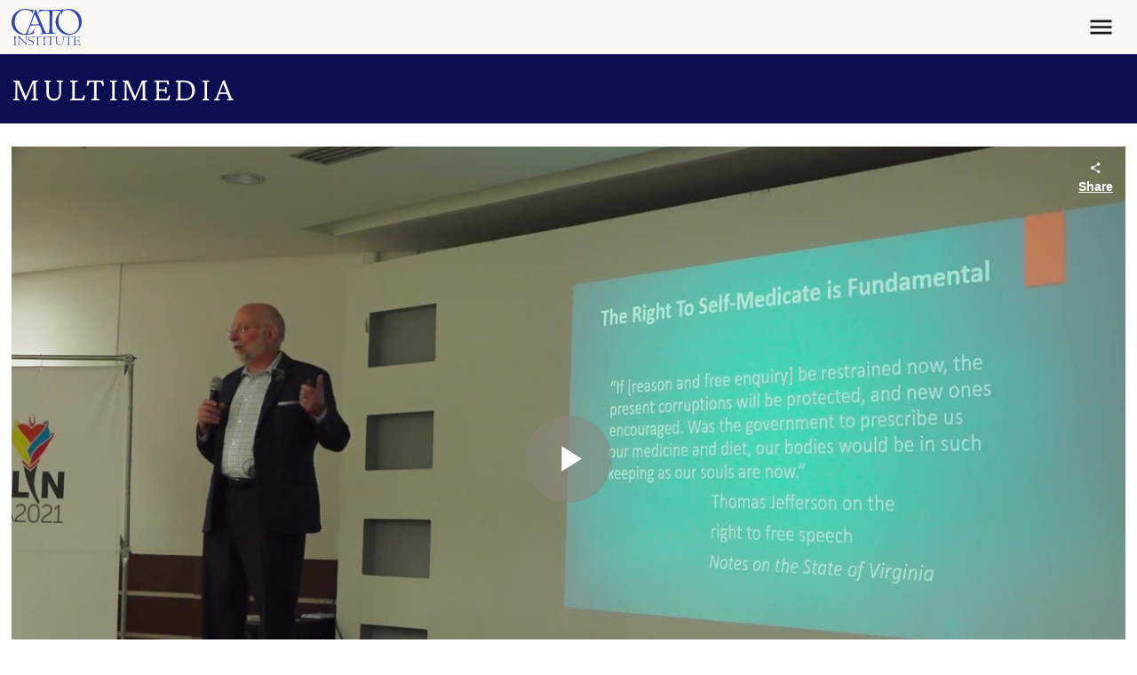

--- FILE ---
content_type: application/javascript
request_url: https://www.cato.org/_Incapsula_Resource?SWJIYLWA=719d34d31c8e3a6e6fffd425f7e032f3&ns=3&cb=1346289273
body_size: 20829
content:
var _0xf7ed=['\x52\x63\x4b\x45\x77\x72\x59\x3d','\x57\x73\x4b\x4a\x59\x68\x37\x43\x68\x43\x6c\x59\x77\x34\x58\x43\x6e\x4d\x4f\x4d\x77\x36\x44\x43\x73\x63\x4b\x50\x77\x70\x48\x44\x73\x33\x49\x3d','\x5a\x4d\x4f\x72\x66\x73\x4f\x45\x63\x52\x6e\x44\x73\x63\x4f\x4e','\x77\x37\x2f\x43\x71\x51\x77\x3d','\x51\x77\x51\x71\x46\x4d\x4f\x63\x77\x34\x38\x3d','\x44\x77\x37\x43\x76\x45\x34\x3d','\x77\x37\x4c\x44\x69\x73\x4b\x53\x55\x4d\x4b\x42\x77\x37\x78\x42\x52\x38\x4f\x6b','\x41\x42\x6e\x43\x76\x46\x50\x43\x6c\x32\x67\x3d','\x58\x4d\x4f\x57\x77\x72\x63\x4d\x77\x35\x37\x43\x69\x46\x4d\x55\x77\x36\x72\x44\x73\x69\x37\x44\x74\x73\x4b\x4d\x55\x73\x4b\x70\x77\x36\x63\x3d','\x57\x51\x41\x6f\x42\x73\x4f\x4e','\x77\x37\x6f\x72\x77\x6f\x6b\x64\x55\x4d\x4f\x67','\x62\x38\x4b\x50\x42\x38\x4b\x4e\x77\x6f\x56\x6c\x77\x34\x74\x41\x42\x67\x72\x44\x68\x38\x4b\x72\x77\x36\x46\x50\x61\x4d\x4f\x70\x50\x51\x3d\x3d','\x77\x37\x50\x44\x72\x38\x4b\x4a\x77\x6f\x66\x44\x71\x41\x3d\x3d','\x42\x73\x4b\x61\x63\x7a\x37\x43\x69\x79\x74\x4a','\x66\x46\x7a\x43\x6c\x6d\x48\x43\x73\x67\x4e\x37\x58\x38\x4f\x65\x45\x31\x37\x43\x73\x38\x4b\x36\x4f\x54\x59\x4f\x4c\x32\x58\x44\x68\x38\x4b\x59\x56\x38\x4f\x61\x77\x70\x44\x43\x6f\x68\x5a\x74\x49\x67\x3d\x3d','\x59\x6e\x74\x75\x77\x72\x62\x44\x6b\x51\x3d\x3d','\x77\x70\x6b\x51\x77\x37\x6b\x3d','\x65\x4d\x4f\x77\x77\x37\x63\x73\x43\x52\x6e\x43\x71\x41\x3d\x3d','\x77\x71\x44\x43\x72\x7a\x45\x2f\x77\x71\x33\x43\x6e\x67\x3d\x3d','\x77\x70\x49\x49\x64\x57\x6a\x43\x71\x45\x4d\x55\x54\x32\x33\x43\x75\x44\x48\x44\x6e\x73\x4b\x32\x77\x36\x7a\x43\x6c\x47\x63\x36\x45\x67\x3d\x3d','\x54\x43\x6f\x55\x4b\x58\x41\x3d','\x77\x36\x7a\x44\x68\x38\x4b\x46\x54\x63\x4b\x41\x77\x37\x4a\x48\x52\x51\x3d\x3d','\x4e\x41\x64\x35\x77\x71\x78\x39\x61\x58\x73\x41\x77\x34\x56\x5a\x77\x35\x72\x44\x75\x53\x42\x57\x43\x63\x4b\x36\x77\x36\x54\x43\x68\x68\x45\x3d','\x77\x35\x50\x44\x72\x63\x4f\x4a\x43\x6c\x73\x3d','\x77\x36\x7a\x43\x75\x44\x62\x43\x68\x63\x4f\x6c\x77\x34\x72\x43\x72\x77\x58\x44\x6f\x41\x3d\x3d','\x59\x4d\x4f\x6f\x54\x4d\x4f\x45\x5a\x52\x2f\x44\x72\x63\x4f\x48','\x53\x69\x63\x4e\x4f\x33\x7a\x43\x76\x38\x4f\x6b\x57\x4d\x4f\x4c\x77\x34\x77\x66\x77\x70\x7a\x44\x69\x43\x58\x43\x73\x4d\x4b\x7a\x63\x67\x3d\x3d','\x77\x37\x66\x43\x70\x63\x4b\x72\x77\x70\x44\x44\x72\x73\x4b\x4d\x48\x73\x4f\x2f\x63\x63\x4b\x65\x4a\x6d\x5a\x65','\x77\x71\x49\x75\x77\x37\x6b\x55\x77\x37\x54\x43\x69\x41\x3d\x3d','\x4e\x38\x4f\x44\x77\x34\x78\x46\x77\x70\x48\x43\x70\x33\x2f\x43\x6f\x38\x4b\x47','\x63\x57\x4a\x72\x77\x72\x44\x44\x67\x48\x38\x3d','\x77\x36\x50\x43\x67\x68\x44\x43\x69\x6c\x64\x37\x77\x71\x78\x56','\x50\x78\x35\x6d\x77\x72\x5a\x75\x65\x77\x3d\x3d','\x77\x36\x38\x76\x77\x6f\x73\x56\x62\x38\x4f\x36\x41\x43\x51\x33\x77\x35\x33\x43\x6c\x77\x3d\x3d','\x77\x35\x50\x43\x76\x73\x4b\x32\x77\x6f\x72\x44\x72\x4d\x4b\x61','\x41\x38\x4b\x65\x44\x38\x4b\x33\x77\x37\x6c\x34','\x59\x32\x42\x4c\x57\x42\x55\x31','\x77\x37\x66\x44\x6e\x6a\x48\x44\x73\x33\x66\x43\x69\x67\x3d\x3d','\x42\x63\x4b\x4f\x46\x4d\x4b\x72\x77\x36\x42\x75','\x77\x6f\x2f\x44\x6f\x6b\x55\x53\x53\x67\x3d\x3d','\x77\x6f\x58\x44\x71\x6b\x6b\x54\x58\x33\x6f\x3d','\x77\x35\x50\x43\x67\x67\x6f\x3d','\x53\x68\x6b\x74\x41\x4d\x4f\x63\x77\x35\x51\x3d','\x77\x37\x38\x76\x77\x6f\x45\x59\x54\x63\x4f\x37','\x77\x34\x44\x44\x74\x4d\x4f\x4d\x44\x45\x72\x44\x6d\x77\x3d\x3d','\x58\x46\x34\x59\x77\x35\x51\x79\x77\x71\x2f\x44\x67\x32\x35\x6e','\x63\x4d\x4f\x66\x77\x72\x31\x30\x4d\x4d\x4f\x2f','\x4a\x31\x4c\x43\x6a\x73\x4b\x76\x77\x72\x74\x43\x77\x70\x63\x6d\x77\x72\x34\x70\x77\x36\x73\x55','\x77\x37\x66\x43\x6b\x41\x48\x44\x6a\x52\x62\x43\x6b\x51\x3d\x3d','\x56\x38\x4f\x44\x77\x36\x77\x69\x42\x78\x2f\x43\x72\x78\x77\x37\x4e\x63\x4b\x74','\x41\x73\x4b\x53\x61\x67\x50\x43\x6e\x6a\x55\x3d','\x55\x73\x4f\x41\x4c\x6d\x6e\x44\x6f\x63\x4f\x4e\x77\x35\x62\x43\x6d\x69\x63\x69\x50\x73\x4f\x79\x77\x72\x34\x3d','\x4b\x4d\x4b\x4f\x65\x52\x70\x58\x66\x63\x4f\x4b\x77\x36\x2f\x43\x6a\x45\x39\x4a\x77\x70\x7a\x44\x6a\x63\x4b\x38\x4c\x56\x37\x43\x67\x78\x45\x41\x52\x73\x4f\x71\x77\x34\x2f\x44\x73\x41\x3d\x3d','\x77\x34\x37\x44\x74\x63\x4f\x52\x77\x70\x58\x44\x73\x6a\x67\x3d','\x59\x6e\x6f\x59\x77\x34\x73\x34\x77\x71\x7a\x44\x67\x32\x35\x6e\x77\x71\x49\x49\x4d\x53\x72\x43\x6d\x63\x4b\x70\x77\x37\x31\x39\x77\x34\x59\x45\x77\x36\x46\x77\x49\x67\x3d\x3d','\x42\x4d\x4b\x5a\x48\x73\x4b\x74\x77\x37\x6c\x34\x77\x71\x76\x43\x6a\x4d\x4b\x43\x43\x43\x77\x75\x54\x38\x4b\x78\x55\x63\x4f\x38\x77\x70\x72\x44\x70\x45\x6e\x43\x67\x63\x4b\x77\x46\x78\x72\x43\x68\x73\x4b\x6d\x66\x73\x4f\x4f\x77\x36\x62\x43\x6c\x79\x49\x3d','\x57\x46\x45\x55\x77\x35\x51\x70\x77\x72\x45\x3d','\x53\x73\x4f\x34\x77\x71\x4e\x69\x4a\x73\x4f\x6f\x77\x35\x4e\x4b\x42\x6e\x72\x44\x75\x51\x64\x74\x77\x70\x77\x33\x57\x4d\x4b\x79\x77\x70\x34\x52\x55\x47\x30\x3d','\x58\x30\x37\x44\x67\x79\x4c\x44\x73\x4d\x4f\x57\x77\x35\x31\x69\x77\x35\x44\x43\x76\x63\x4b\x65\x52\x45\x6a\x43\x68\x54\x31\x79\x47\x30\x68\x50\x77\x6f\x66\x44\x75\x73\x4f\x4f\x56\x63\x4b\x68\x77\x37\x33\x44\x70\x63\x4b\x50\x58\x4d\x4b\x55\x77\x72\x44\x44\x68\x73\x4b\x6d\x64\x6b\x70\x45\x77\x6f\x46\x78','\x5a\x4d\x4f\x46\x77\x34\x70\x4e\x77\x71\x66\x43\x73\x6c\x6e\x43\x6c\x63\x4b\x67\x41\x45\x4c\x43\x69\x47\x74\x56\x58\x7a\x6c\x35\x77\x36\x78\x63\x77\x72\x33\x43\x74\x4d\x4f\x73\x45\x38\x4f\x6b\x77\x36\x63\x6f\x57\x63\x4f\x2b','\x77\x34\x62\x43\x74\x4d\x4b\x77\x77\x70\x72\x44\x76\x63\x4b\x61\x4e\x63\x4b\x65\x5a\x63\x4b\x52\x4d\x58\x5a\x44\x77\x36\x6c\x79','\x77\x36\x44\x44\x74\x73\x4b\x4d\x77\x6f\x48\x44\x75\x63\x4f\x76','\x77\x35\x50\x44\x71\x63\x4f\x58\x44\x46\x66\x44\x68\x79\x34\x3d','\x42\x38\x4b\x61\x45\x73\x4b\x36\x77\x37\x56\x78\x77\x36\x76\x43\x69\x73\x4f\x4a\x4a\x67\x59\x77\x57\x4d\x4b\x32','\x77\x72\x5a\x49\x77\x34\x33\x44\x70\x4d\x4b\x57\x77\x35\x51\x3d','\x58\x51\x51\x31\x42\x73\x4f\x42\x77\x35\x58\x43\x68\x41\x3d\x3d','\x53\x41\x30\x72\x45\x63\x4f\x4a\x77\x34\x76\x44\x6a\x79\x41\x62\x77\x6f\x55\x4b\x77\x34\x66\x43\x74\x63\x4f\x43','\x4d\x4d\x4f\x55\x77\x34\x46\x4e\x77\x70\x33\x43\x6f\x46\x6b\x3d','\x77\x36\x76\x43\x6c\x78\x72\x43\x71\x6b\x70\x38\x77\x71\x5a\x56\x77\x6f\x48\x43\x6b\x6b\x34\x3d','\x45\x73\x4b\x54\x44\x4d\x4b\x74\x77\x37\x31\x76\x77\x71\x44\x44\x6b\x4d\x4b\x4c\x4d\x51\x42\x2b\x41\x77\x3d\x3d','\x4d\x6c\x2f\x43\x67\x63\x4b\x36\x77\x71\x5a\x66','\x77\x36\x4c\x44\x6f\x73\x4b\x4b\x77\x70\x44\x44\x72\x4d\x4f\x77\x77\x70\x63\x34\x58\x77\x62\x44\x6e\x73\x4f\x59\x77\x34\x50\x44\x6a\x38\x4b\x4a\x77\x34\x72\x43\x75\x45\x45\x3d','\x49\x55\x62\x43\x68\x4d\x4b\x38\x77\x72\x63\x3d','\x66\x63\x4f\x2b\x4c\x51\x3d\x3d','\x51\x63\x4f\x47\x4c\x55\x7a\x44\x75\x38\x4f\x4f\x77\x70\x66\x43\x67\x79\x6b\x46\x49\x38\x4f\x76\x77\x72\x6b\x58\x77\x34\x48\x43\x70\x52\x55\x3d','\x63\x4d\x4b\x2f\x77\x6f\x49\x78\x77\x35\x49\x3d','\x77\x70\x64\x31\x65\x6b\x4c\x43\x6e\x38\x4b\x55\x77\x6f\x4e\x43','\x77\x72\x68\x4c\x77\x36\x41\x4a\x77\x6f\x6e\x43\x74\x6b\x30\x44\x77\x36\x48\x43\x69\x51\x74\x4e\x77\x37\x45\x38\x77\x72\x62\x44\x6c\x47\x4c\x43\x6c\x67\x3d\x3d','\x5a\x57\x68\x58\x61\x41\x30\x6e\x77\x70\x48\x43\x6d\x41\x3d\x3d','\x77\x36\x76\x44\x72\x38\x4b\x54\x77\x70\x76\x44\x71\x73\x4f\x39\x77\x72\x63\x2f\x52\x46\x76\x43\x6a\x4d\x4b\x57\x77\x34\x66\x44\x6b\x38\x4b\x54','\x77\x72\x2f\x44\x6d\x77\x77\x36\x77\x71\x50\x43\x73\x67\x3d\x3d','\x42\x4d\x4b\x4c\x55\x42\x6c\x44','\x77\x72\x49\x32\x77\x36\x31\x42\x44\x57\x66\x43\x6f\x4d\x4f\x79\x4d\x63\x4f\x2b\x77\x35\x48\x43\x70\x38\x4f\x74\x53\x6c\x30\x2b\x77\x70\x66\x44\x6d\x77\x6e\x44\x76\x51\x3d\x3d','\x77\x37\x37\x43\x70\x54\x33\x43\x6b\x73\x4f\x6a\x77\x35\x41\x3d','\x77\x6f\x42\x31\x52\x31\x6a\x43\x69\x4d\x4b\x65\x77\x70\x6c\x4d\x77\x34\x58\x43\x74\x51\x3d\x3d','\x77\x35\x4c\x43\x6b\x77\x37\x43\x67\x6c\x35\x75\x77\x72\x64\x58\x77\x70\x48\x44\x6b\x46\x76\x44\x70\x6c\x42\x59\x4c\x4d\x4b\x37\x77\x35\x49\x66\x77\x6f\x52\x4d\x65\x63\x4f\x71\x57\x51\x3d\x3d','\x5a\x73\x4f\x6c\x51\x63\x4f\x46\x5a\x67\x3d\x3d','\x65\x48\x74\x73\x77\x71\x54\x44\x67\x57\x33\x44\x69\x38\x4f\x34','\x77\x34\x4d\x73\x77\x6f\x30\x63\x58\x4d\x4f\x6d\x54\x79\x45\x6d\x77\x34\x76\x43\x69\x63\x4f\x74\x4d\x38\x4f\x35\x77\x72\x4e\x2f\x66\x63\x4b\x4e\x46\x63\x4b\x41\x65\x73\x4b\x6b\x63\x38\x4b\x30\x48\x4d\x4f\x63','\x52\x4d\x4f\x57\x77\x71\x30\x51\x77\x35\x77\x3d','\x77\x72\x49\x69\x77\x37\x5a\x4b\x44\x33\x54\x43\x6c\x51\x3d\x3d','\x65\x38\x4f\x68\x56\x4d\x4f\x44','\x77\x72\x54\x44\x6c\x67\x67\x72\x77\x72\x4c\x43\x73\x78\x77\x3d','\x77\x36\x7a\x43\x74\x44\x72\x43\x68\x63\x4f\x34\x77\x35\x54\x44\x74\x77\x2f\x44\x70\x38\x4f\x63\x43\x6a\x42\x51\x77\x35\x74\x71\x61\x63\x4b\x50\x77\x71\x33\x44\x6e\x73\x4b\x6e','\x43\x38\x4b\x32\x44\x73\x4b\x77\x42\x51\x3d\x3d','\x46\x54\x55\x39','\x77\x36\x48\x44\x69\x69\x76\x44\x73\x6d\x44\x43\x70\x55\x62\x44\x6f\x6e\x2f\x43\x67\x41\x3d\x3d','\x77\x36\x2f\x43\x69\x54\x34\x62\x53\x38\x4f\x73\x77\x34\x44\x43\x69\x78\x4c\x43\x71\x47\x4c\x44\x72\x52\x66\x43\x71\x73\x4f\x6c\x4d\x73\x4f\x43\x62\x63\x4f\x35\x77\x72\x64\x35','\x77\x36\x33\x43\x76\x44\x6a\x43\x6c\x4d\x4f\x79','\x57\x47\x51\x61','\x77\x6f\x2f\x44\x70\x31\x51\x46\x57\x55\x48\x44\x74\x38\x4f\x65\x77\x72\x4c\x44\x68\x38\x4b\x51','\x50\x55\x66\x43\x67\x63\x4b\x76\x77\x34\x51\x51\x47\x77\x50\x43\x6c\x33\x33\x43\x68\x6a\x52\x61\x77\x34\x37\x43\x6b\x73\x4f\x35\x77\x36\x37\x43\x74\x73\x4f\x50\x66\x6a\x58\x44\x72\x42\x6e\x44\x70\x68\x6e\x43\x72\x6c\x58\x43\x73\x41\x3d\x3d','\x77\x35\x4c\x44\x71\x38\x4b\x48\x77\x72\x58\x44\x67\x63\x4f\x4f\x77\x71\x59\x2b\x55\x68\x44\x43\x6b\x63\x4b\x4d\x77\x34\x72\x44\x68\x4d\x4b\x6c\x77\x34\x66\x43\x74\x31\x6e\x44\x6a\x63\x4b\x6d\x57\x77\x3d\x3d','\x43\x73\x4b\x2b\x44\x4d\x4b\x68\x44\x7a\x52\x68\x51\x4d\x4f\x6e\x77\x70\x72\x43\x69\x73\x4f\x76\x77\x37\x58\x44\x71\x44\x39\x55\x77\x37\x4e\x50\x77\x37\x7a\x43\x70\x38\x4f\x51\x77\x36\x74\x64\x77\x37\x6e\x44\x6f\x67\x73\x2b\x57\x77\x59\x3d','\x4e\x73\x4f\x48\x77\x34\x4a\x62\x77\x70\x30\x3d','\x77\x36\x33\x44\x6b\x44\x48\x44\x70\x47\x62\x43\x67\x46\x72\x44\x70\x58\x2f\x43\x68\x38\x4b\x62','\x77\x36\x62\x43\x68\x7a\x76\x44\x69\x68\x44\x43\x69\x38\x4b\x33\x57\x51\x3d\x3d','\x41\x73\x4f\x4a\x77\x34\x46\x43\x77\x70\x33\x43\x73\x6b\x54\x44\x6d\x63\x4b\x2b\x48\x31\x37\x43\x6a\x48\x64\x47\x43\x79\x5a\x37\x77\x36\x56\x58\x77\x71\x37\x43\x70\x4d\x4f\x46\x66\x38\x4b\x6f\x77\x72\x6c\x7a\x46\x63\x4b\x47\x77\x6f\x62\x43\x6d\x63\x4b\x73\x5a\x42\x4e\x47\x77\x37\x33\x43\x70\x58\x6a\x43\x69\x4d\x4b\x62\x77\x34\x34\x65\x77\x71\x74\x33\x77\x34\x72\x43\x70\x6a\x72\x43\x67\x4d\x4f\x2f\x77\x35\x55\x4d\x77\x34\x64\x77\x49\x38\x4f\x59\x4e\x56\x4e\x4c\x77\x71\x51\x78\x47\x4d\x4b\x2f\x77\x36\x73\x64\x45\x38\x4b\x37\x57\x69\x4d\x4b\x4e\x63\x4b\x73\x49\x54\x6e\x43\x70\x38\x4f\x33\x51\x73\x4b\x43\x4b\x33\x72\x44\x6e\x31\x72\x44\x67\x30\x4c\x43\x72\x4d\x4b\x6b','\x4f\x73\x4b\x41\x65\x43\x35\x48','\x5a\x38\x4f\x64\x77\x6f\x55\x3d','\x77\x71\x30\x34\x77\x36\x41\x3d','\x77\x37\x48\x44\x74\x63\x4b\x54\x77\x72\x44\x44\x6c\x6d\x41\x6b\x77\x70\x6e\x44\x69\x51\x3d\x3d','\x5a\x46\x6a\x43\x6b\x6e\x76\x43\x76\x41\x31\x68\x51\x77\x3d\x3d','\x4c\x41\x4e\x39\x77\x72\x5a\x7a\x5a\x32\x45\x63','\x66\x46\x4c\x43\x68\x47\x30\x3d','\x44\x38\x4b\x58\x55\x42\x78\x62\x47\x46\x50\x44\x6d\x38\x4f\x64\x51\x63\x4b\x62\x77\x71\x44\x44\x67\x73\x4b\x42\x77\x34\x50\x43\x6b\x38\x4b\x45\x42\x46\x68\x78\x77\x37\x30\x3d','\x64\x38\x4b\x50\x48\x63\x4b\x52\x77\x6f\x63\x3d','\x77\x6f\x54\x44\x76\x55\x4d\x56\x52\x6d\x7a\x44\x76\x4d\x4f\x44\x77\x70\x6a\x44\x67\x4d\x4b\x41\x4b\x67\x3d\x3d','\x4b\x63\x4b\x58\x64\x54\x63\x4d\x66\x63\x4f\x4b\x77\x35\x48\x43\x6d\x55\x6c\x4a\x77\x70\x33\x44\x68\x4d\x4f\x58\x61\x78\x37\x43\x6d\x77\x59\x42\x54\x63\x4f\x79\x77\x34\x49\x3d','\x5a\x46\x7a\x43\x6a\x48\x33\x43\x73\x41\x3d\x3d','\x66\x4d\x4f\x68\x51\x38\x4f\x58\x64\x78\x67\x3d','\x77\x37\x62\x43\x67\x53\x59\x57\x51\x38\x4f\x36\x77\x70\x72\x43\x69\x78\x58\x44\x73\x6d\x54\x44\x73\x44\x48\x43\x6f\x63\x4f\x70\x4e\x73\x4f\x65\x63\x4d\x4b\x72\x77\x36\x52\x6e\x77\x36\x67\x41\x77\x37\x34\x3d','\x77\x36\x37\x43\x67\x54\x77\x4b\x51\x51\x3d\x3d','\x52\x4d\x4f\x36\x54\x63\x4b\x4e\x77\x71\x62\x43\x6f\x47\x2f\x43\x6d\x30\x34\x2f','\x77\x35\x66\x44\x75\x4d\x4f\x52','\x77\x70\x67\x4d\x64\x57\x6a\x43\x72\x45\x63\x30\x57\x57\x2f\x44\x73\x77\x3d\x3d','\x51\x63\x4f\x67\x54\x63\x4b\x41\x77\x72\x66\x43\x71\x6e\x54\x43\x6e\x41\x3d\x3d','\x53\x45\x4c\x44\x6b\x6a\x4c\x44\x75\x4d\x4f\x64\x77\x70\x31\x68\x77\x70\x66\x44\x76\x63\x4b\x4a\x53\x41\x3d\x3d','\x77\x6f\x6f\x49\x62\x33\x54\x43\x71\x67\x3d\x3d','\x77\x72\x76\x43\x6f\x7a\x73\x73\x77\x72\x45\x3d','\x77\x71\x38\x30\x77\x36\x6c\x4e\x44\x32\x6a\x44\x75\x73\x4f\x31\x4a\x73\x4b\x35\x77\x35\x58\x43\x6f\x4d\x4f\x33','\x77\x70\x56\x37\x52\x55\x50\x43\x69\x41\x3d\x3d','\x77\x72\x4c\x44\x68\x67\x77\x75\x77\x72\x2f\x43\x74\x51\x3d\x3d','\x50\x77\x6c\x75\x77\x72\x56\x7a','\x62\x63\x4f\x6b\x77\x36\x73\x34\x46\x41\x51\x3d','\x77\x72\x4e\x46\x77\x37\x63\x51\x77\x6f\x66\x43\x69\x47\x38\x4a\x77\x36\x48\x44\x6a\x67\x35\x45\x77\x35\x41\x58\x77\x72\x50\x44\x68\x67\x3d\x3d','\x4d\x6b\x6a\x43\x69\x63\x4b\x35\x77\x72\x74\x7a\x77\x72\x59\x37\x77\x72\x77\x4a\x77\x36\x59\x48\x77\x6f\x42\x32\x59\x67\x3d\x3d','\x55\x38\x4f\x58\x4b\x6c\x76\x44\x6f\x4d\x4f\x4b','\x77\x35\x6e\x43\x6e\x53\x2f\x43\x6a\x6c\x74\x4e\x77\x72\x46\x58\x77\x70\x54\x43\x6a\x56\x4c\x44\x74\x58\x70\x57\x4b\x73\x4b\x71\x77\x35\x51\x4f\x77\x35\x6f\x5a\x4f\x38\x4f\x62','\x58\x6c\x6e\x44\x69\x53\x54\x44\x71\x63\x4f\x41','\x77\x37\x73\x6e\x77\x6f\x6b\x64\x55\x4d\x4f\x6c\x54\x77\x49\x4b\x77\x37\x62\x43\x76\x73\x4b\x41\x43\x73\x4f\x50\x77\x70\x35\x58\x55\x38\x4b\x70\x62\x77\x3d\x3d','\x77\x35\x6e\x43\x69\x68\x48\x43\x6d\x45\x31\x38','\x77\x70\x4c\x44\x71\x69\x45\x4e\x77\x70\x4c\x43\x6a\x77\x49\x66\x77\x34\x48\x44\x6e\x30\x5a\x2b','\x77\x35\x4c\x43\x6b\x77\x37\x43\x67\x6c\x35\x75\x77\x72\x64\x58\x77\x70\x48\x44\x6b\x46\x72\x44\x72\x6c\x4e\x61\x44\x63\x4b\x6a\x77\x34\x55\x66\x77\x34\x70\x66\x4d\x73\x4f\x4d\x45\x4d\x4f\x53\x59\x73\x4f\x59\x77\x35\x73\x30\x47\x77\x3d\x3d','\x46\x73\x4b\x58\x45\x63\x4b\x74\x77\x37\x45\x3d','\x4b\x63\x4b\x73\x63\x77\x3d\x3d','\x44\x63\x4b\x66\x45\x4d\x4b\x39\x77\x34\x42\x6b\x77\x72\x58\x43\x6e\x63\x4f\x66','\x57\x4d\x4f\x4f\x4e\x55\x48\x44\x73\x38\x4f\x59\x77\x34\x33\x43\x6d\x44\x52\x34\x4a\x38\x4f\x78\x77\x71\x55\x65\x77\x34\x2f\x44\x6f\x30\x2f\x43\x67\x6d\x59\x33\x77\x6f\x31\x4a\x77\x35\x4e\x78\x77\x37\x62\x44\x71\x73\x4b\x65','\x77\x37\x6a\x44\x6e\x6a\x50\x44\x6f\x6e\x63\x3d','\x77\x34\x44\x44\x67\x63\x4f\x43','\x77\x70\x4e\x32\x58\x46\x48\x43\x68\x4d\x4b\x54\x77\x70\x34\x3d','\x65\x63\x4f\x43\x77\x72\x70\x67\x4d\x4d\x4f\x6b','\x59\x73\x4f\x4f\x77\x72\x70\x6a\x4b\x38\x4f\x37\x77\x6f\x39\x45\x48\x48\x44\x44\x71\x54\x6c\x79\x77\x71\x73\x74\x57\x4d\x4b\x78','\x64\x38\x4f\x6f\x51\x73\x4f\x53\x59\x68\x7a\x44\x69\x38\x4f\x43\x77\x35\x6e\x44\x73\x51\x3d\x3d','\x56\x73\x4f\x59\x4f\x52\x51\x38\x77\x71\x33\x43\x67\x63\x4f\x72\x53\x4d\x4f\x51\x77\x6f\x34\x65\x4d\x48\x30\x49\x5a\x56\x42\x61\x77\x36\x4c\x44\x73\x4d\x4b\x59\x58\x4d\x4b\x75\x63\x63\x4b\x42\x77\x34\x59\x31\x62\x73\x4f\x2f\x53\x4d\x4f\x67\x58\x43\x50\x44\x6e\x4d\x4b\x52\x61\x52\x67\x6c\x58\x41\x3d\x3d','\x77\x36\x72\x44\x69\x73\x4b\x49\x54\x4d\x4b\x44','\x77\x36\x6e\x44\x6d\x4d\x4b\x42\x53\x38\x4b\x6e\x77\x37\x70\x51\x52\x73\x4f\x69\x77\x6f\x62\x44\x75\x52\x63\x38','\x41\x73\x4b\x45\x48\x4d\x4b\x32\x77\x37\x42\x75','\x4f\x79\x6f\x56\x4f\x44\x41\x3d','\x65\x38\x4f\x47\x77\x71\x4a\x75\x49\x38\x4f\x74\x77\x35\x56\x4d\x41\x6a\x48\x44\x76\x69\x74\x37\x77\x6f\x30\x45\x56\x73\x4b\x6e\x77\x6f\x51\x36\x63\x6d\x4a\x44\x77\x72\x64\x54\x77\x35\x6e\x44\x6c\x6a\x38\x37\x55\x44\x37\x44\x74\x30\x48\x44\x74\x67\x49\x5a\x48\x7a\x52\x4e\x77\x70\x30\x3d','\x53\x46\x6f\x59\x77\x35\x55\x63\x77\x71\x58\x44\x6a\x33\x56\x2b\x77\x72\x6b\x67\x41\x51\x34\x3d','\x56\x4d\x4f\x64\x49\x6b\x62\x44\x73\x4d\x4f\x4b','\x57\x44\x6b\x5a\x4d\x6e\x45\x3d','\x44\x73\x4b\x58\x43\x38\x4b\x78\x77\x37\x4e\x38\x77\x72\x48\x43\x6c\x38\x4f\x65\x65\x51\x59\x71\x54\x38\x4b\x68\x64\x4d\x4f\x70\x77\x70\x62\x44\x76\x46\x6a\x43\x74\x38\x4b\x4f\x45\x42\x6a\x44\x6d\x73\x4b\x74\x66\x4d\x4f\x62\x77\x35\x66\x43\x6c\x54\x2f\x44\x76\x58\x35\x6f\x64\x4d\x4f\x46\x50\x73\x4f\x51\x63\x31\x38\x3d','\x51\x38\x4f\x63\x4a\x6c\x72\x44\x6c\x63\x4f\x65\x77\x35\x7a\x43\x6d\x54\x49\x53\x4e\x73\x4f\x70\x77\x72\x45\x3d','\x43\x63\x4b\x4b\x55\x67\x64\x53\x44\x67\x3d\x3d','\x77\x72\x34\x6c\x77\x37\x70\x47\x44\x67\x3d\x3d','\x77\x37\x62\x43\x67\x53\x59\x57\x51\x38\x4f\x36\x77\x70\x72\x43\x69\x78\x58\x44\x73\x6e\x66\x44\x73\x79\x72\x43\x71\x4d\x4f\x6c\x4f\x38\x4f\x5a\x51\x73\x4f\x6a\x77\x34\x63\x67\x77\x37\x6b\x47\x77\x36\x58\x44\x76\x63\x4b\x73\x77\x72\x6a\x43\x71\x77\x38\x4a\x77\x34\x6e\x44\x6d\x4d\x4b\x62\x4a\x63\x4b\x78\x46\x48\x72\x43\x69\x63\x4f\x4d\x77\x36\x42\x76\x43\x43\x41\x65\x4b\x63\x4f\x45','\x77\x35\x58\x43\x69\x54\x4d\x4e\x53\x38\x4f\x6f\x77\x6f\x48\x43\x67\x68\x50\x44\x76\x45\x4c\x44\x75\x7a\x6a\x43\x71\x73\x4b\x73\x42\x63\x4f\x75\x58\x38\x4f\x6b\x77\x35\x6f\x6c\x77\x36\x38\x54\x77\x36\x50\x44\x6f\x41\x3d\x3d','\x43\x63\x4b\x4c\x64\x52\x6e\x43\x6a\x53\x64\x59\x77\x6f\x72\x43\x69\x38\x4b\x55\x77\x36\x50\x43\x72\x38\x4b\x62\x77\x6f\x62\x44\x6f\x67\x3d\x3d','\x77\x6f\x46\x6f\x53\x45\x44\x43\x69\x41\x3d\x3d','\x77\x71\x6b\x33\x77\x36\x59\x4f\x77\x36\x66\x43\x6d\x73\x4f\x58\x42\x79\x54\x44\x69\x73\x4f\x72\x77\x70\x4c\x43\x67\x4d\x4f\x69\x47\x38\x4b\x6e\x52\x56\x62\x43\x6a\x63\x4f\x58\x77\x70\x34\x64\x4d\x38\x4b\x46\x49\x51\x59\x78\x77\x36\x50\x43\x6a\x63\x4f\x64','\x77\x34\x44\x43\x70\x38\x4b\x7a\x77\x6f\x7a\x44\x76\x51\x3d\x3d','\x77\x37\x48\x44\x71\x4d\x4b\x53\x77\x71\x66\x44\x73\x57\x34\x76\x77\x70\x4c\x44\x6d\x58\x6c\x35\x77\x70\x72\x44\x6f\x51\x3d\x3d','\x77\x37\x48\x44\x68\x4d\x4b\x47\x55\x4d\x4b\x4b\x77\x37\x67\x3d','\x77\x6f\x31\x37\x58\x31\x2f\x43\x69\x73\x4b\x63\x77\x70\x6c\x4b\x77\x35\x6a\x44\x74\x63\x4f\x33\x59\x41\x7a\x43\x71\x55\x37\x43\x67\x73\x4f\x72\x77\x36\x77\x73\x77\x72\x2f\x44\x70\x58\x48\x43\x74\x4d\x4f\x36\x77\x37\x37\x44\x71\x4d\x4f\x77\x4a\x6b\x76\x43\x73\x38\x4b\x77\x77\x34\x55\x3d','\x54\x73\x4f\x59\x49\x77\x67\x2b','\x4f\x63\x4b\x53\x63\x53\x6c\x6a\x62\x73\x4f\x41\x77\x36\x7a\x43\x6d\x58\x39\x42\x77\x6f\x66\x44\x67\x67\x3d\x3d','\x4a\x30\x76\x43\x69\x63\x4b\x39\x77\x72\x52\x44\x77\x71\x45\x75','\x77\x71\x6e\x44\x6b\x43\x78\x4f\x46\x63\x4f\x6e\x77\x35\x2f\x44\x6b\x42\x76\x44\x70\x48\x76\x43\x72\x53\x50\x44\x74\x73\x4f\x77\x59\x4d\x4f\x57\x4b\x4d\x4f\x33\x77\x37\x5a\x39\x77\x36\x5a\x45\x77\x37\x62\x43\x76\x63\x4b\x2f\x77\x36\x6a\x43\x6f\x78\x35\x35\x77\x35\x48\x43\x69\x4d\x4b\x43\x4e\x4d\x4b\x64\x59\x51\x76\x44\x6c\x63\x4b\x74\x77\x72\x70\x6d\x58\x6e\x73\x3d','\x77\x34\x58\x43\x74\x73\x4b\x7a\x77\x70\x44\x44\x72\x41\x3d\x3d','\x77\x6f\x7a\x44\x74\x30\x34\x48\x58\x32\x45\x3d','\x64\x6d\x31\x52\x51\x77\x3d\x3d','\x43\x73\x4b\x4c\x63\x77\x3d\x3d','\x66\x6e\x34\x4b','\x77\x70\x45\x41\x77\x37\x34\x3d','\x50\x4d\x4b\x72\x55\x77\x3d\x3d','\x62\x38\x4f\x64\x57\x41\x3d\x3d','\x65\x46\x4c\x43\x69\x57\x59\x3d','\x64\x73\x4b\x72\x77\x70\x30\x73','\x77\x34\x73\x65\x77\x70\x59\x3d','\x56\x57\x33\x43\x6b\x51\x3d\x3d','\x41\x56\x48\x43\x70\x77\x3d\x3d','\x64\x7a\x66\x44\x71\x53\x37\x43\x6f\x68\x34\x38\x55\x53\x45\x4e\x77\x37\x6b\x3d','\x4c\x7a\x6b\x59\x49\x7a\x45\x3d','\x77\x6f\x67\x47\x55\x48\x58\x43\x76\x55\x73\x4f\x52\x77\x3d\x3d','\x77\x36\x6a\x44\x72\x38\x4b\x56','\x65\x73\x4f\x72\x52\x4d\x4f\x65','\x51\x67\x41\x30','\x48\x43\x6a\x43\x68\x77\x3d\x3d','\x62\x38\x4f\x39\x49\x51\x3d\x3d','\x56\x38\x4b\x59\x50\x67\x3d\x3d','\x77\x37\x77\x37\x77\x70\x51\x52','\x77\x34\x44\x44\x74\x38\x4f\x75\x77\x34\x7a\x44\x76\x63\x4b\x4b\x64\x73\x4b\x45\x4a\x38\x4f\x44\x64\x44\x5a\x4a\x77\x36\x63\x75\x77\x6f\x76\x43\x69\x73\x4b\x56\x4e\x4d\x4f\x4a\x77\x35\x50\x44\x6c\x32\x72\x43\x72\x44\x44\x44\x6e\x51\x30\x7a\x55\x4d\x4b\x4b\x65\x56\x4c\x44\x73\x38\x4b\x4f\x51\x63\x4f\x47\x77\x70\x44\x43\x6c\x30\x45\x65\x4c\x4d\x4b\x66\x46\x52\x67\x4a\x77\x36\x72\x44\x75\x6c\x77\x68\x4a\x69\x78\x72\x77\x70\x50\x43\x76\x4d\x4f\x4b\x49\x46\x34\x33\x4d\x73\x4f\x6c\x77\x70\x31\x7a\x77\x37\x48\x44\x68\x57\x34\x3d','\x77\x37\x76\x44\x76\x58\x52\x68\x77\x6f\x72\x43\x67\x32\x56\x2f\x77\x34\x48\x43\x70\x38\x4b\x38\x4f\x63\x4f\x43\x77\x35\x58\x44\x70\x4d\x4b\x4c\x77\x72\x70\x58\x77\x34\x67\x4f\x44\x6e\x66\x43\x71\x51\x35\x54\x77\x37\x64\x35\x77\x34\x4c\x43\x6c\x38\x4f\x41\x77\x36\x44\x43\x74\x73\x4b\x77\x58\x6b\x6e\x43\x67\x57\x64\x34\x77\x71\x67\x58','\x77\x36\x4c\x44\x6b\x44\x67\x3d','\x4f\x46\x54\x43\x76\x67\x3d\x3d','\x77\x6f\x4c\x44\x70\x6b\x38\x42','\x49\x73\x4f\x53\x77\x34\x46\x50','\x77\x72\x6e\x44\x6b\x51\x41\x6f\x77\x71\x50\x43\x70\x42\x67\x77\x77\x36\x6a\x44\x73\x33\x42\x44\x77\x35\x67\x3d','\x77\x34\x4c\x44\x6f\x4d\x4f\x66','\x77\x35\x6a\x44\x76\x38\x4f\x62','\x77\x35\x6f\x34\x77\x71\x67\x3d','\x4b\x63\x4b\x42\x77\x71\x63\x71\x77\x35\x54\x43\x6d\x38\x4f\x65\x77\x35\x6a\x43\x6e\x63\x4f\x6b\x77\x70\x62\x44\x6b\x47\x39\x41\x77\x70\x33\x44\x75\x38\x4b\x79\x52\x69\x76\x43\x68\x46\x55\x35\x77\x36\x73\x36\x52\x77\x6f\x4d\x4c\x45\x70\x57\x77\x35\x62\x43\x6b\x4d\x4f\x79\x77\x72\x77\x3d','\x77\x6f\x6f\x33\x77\x36\x51\x50','\x77\x71\x6a\x44\x67\x67\x73\x74\x77\x72\x6a\x43\x72\x41\x3d\x3d','\x53\x31\x41\x72','\x59\x4d\x4f\x78\x58\x73\x4f\x59','\x77\x70\x4c\x44\x71\x48\x45\x3d','\x48\x42\x48\x44\x6b\x41\x3d\x3d','\x77\x6f\x59\x38\x77\x37\x38\x3d','\x77\x37\x2f\x44\x6d\x63\x4b\x42\x57\x4d\x4b\x53\x77\x37\x68\x77\x52\x4d\x4f\x7a\x77\x71\x2f\x44\x76\x51\x30\x70','\x41\x73\x4b\x56\x56\x41\x3d\x3d','\x50\x38\x4b\x54\x64\x77\x3d\x3d','\x4f\x63\x4b\x51\x46\x67\x3d\x3d','\x77\x37\x6c\x31\x77\x35\x38\x4f\x77\x6f\x33\x43\x74\x6b\x6b\x66\x77\x36\x62\x44\x69\x77\x6c\x69\x77\x35\x59\x61\x77\x71\x6e\x44\x6d\x6d\x54\x43\x6c\x38\x4b\x34\x77\x34\x48\x43\x6a\x43\x6f\x65\x46\x78\x7a\x43\x75\x6a\x56\x72\x77\x37\x59\x57\x58\x4d\x4b\x32\x77\x72\x54\x43\x6b\x77\x3d\x3d','\x77\x70\x34\x64\x62\x47\x41\x3d','\x57\x38\x4f\x4b\x4d\x46\x76\x44\x74\x63\x4f\x65\x77\x35\x77\x3d','\x4e\x67\x6c\x6f','\x77\x34\x48\x43\x72\x38\x4b\x78\x77\x70\x33\x44\x74\x38\x4b\x65','\x63\x63\x4f\x49\x77\x72\x64\x79\x4b\x63\x4f\x70\x77\x34\x39\x58','\x77\x72\x62\x44\x74\x53\x34\x3d','\x43\x4d\x4b\x58\x58\x52\x70\x5a\x45\x56\x67\x3d','\x57\x67\x38\x67\x46\x73\x4f\x4f\x77\x34\x37\x43\x6a\x7a\x55\x4e','\x55\x63\x4f\x59\x77\x71\x38\x57\x77\x35\x62\x43\x68\x55\x49\x3d','\x77\x72\x70\x46\x77\x37\x45\x3d','\x44\x73\x4b\x58\x43\x38\x4b\x78\x77\x37\x4e\x38\x77\x72\x48\x43\x6c\x38\x4f\x65','\x77\x34\x37\x44\x6f\x38\x4f\x62\x77\x6f\x6e\x44\x6f\x69\x35\x75\x77\x70\x55\x48\x4b\x4d\x4f\x4d\x77\x37\x50\x43\x67\x4d\x4f\x2b\x77\x36\x68\x59\x77\x71\x62\x43\x69\x41\x3d\x3d','\x77\x36\x2f\x44\x72\x4d\x4f\x4d\x77\x6f\x4d\x3d','\x77\x37\x76\x44\x6a\x73\x4b\x51\x62\x63\x4b\x50\x77\x37\x42\x51','\x4a\x32\x59\x79\x77\x72\x2f\x43\x68\x58\x44\x43\x6e\x73\x4f\x68\x61\x63\x4b\x31\x44\x77\x6b\x35\x4c\x73\x4f\x79','\x44\x73\x4b\x6e\x44\x73\x4b\x73\x46\x41\x3d\x3d','\x56\x69\x34\x57\x4f\x32\x48\x43\x75\x51\x3d\x3d','\x47\x79\x52\x4d\x77\x6f\x46\x66\x54\x6b\x67\x6e\x77\x37\x34\x39\x77\x36\x62\x44\x6b\x41\x39\x38\x4e\x4d\x4b\x44\x77\x34\x50\x43\x73\x54\x41\x53\x4a\x45\x42\x5a\x77\x37\x34\x35\x5a\x63\x4f\x6d\x77\x71\x66\x44\x69\x38\x4f\x43\x77\x36\x62\x43\x68\x6d\x67\x37\x77\x35\x4a\x68\x41\x78\x6b\x53\x4c\x55\x77\x4c\x5a\x51\x67\x64\x55\x45\x55\x51\x77\x35\x35\x6a\x77\x6f\x62\x44\x75\x38\x4b\x33\x77\x70\x6e\x43\x72\x69\x44\x43\x6e\x4d\x4b\x32\x43\x73\x4f\x68\x61\x38\x4f\x4d\x54\x63\x4b\x44','\x61\x38\x4b\x50\x47\x51\x3d\x3d','\x4e\x38\x4b\x53\x52\x4d\x4b\x59\x77\x35\x42\x34\x77\x6f\x78\x54\x52\x56\x6a\x43\x6b\x73\x4b\x6e\x77\x71\x46\x39\x4d\x63\x4f\x34\x62\x77\x3d\x3d','\x77\x72\x2f\x43\x75\x6a\x4d\x78\x77\x71\x30\x3d','\x77\x72\x56\x43\x77\x37\x63\x53\x77\x71\x2f\x43\x6f\x77\x3d\x3d','\x65\x52\x41\x58','\x42\x4d\x4b\x56\x47\x67\x3d\x3d','\x62\x73\x4b\x52\x77\x6f\x63\x3d','\x49\x73\x4b\x68\x5a\x51\x3d\x3d','\x41\x38\x4b\x65\x48\x4d\x4b\x71\x77\x35\x64\x79\x77\x71\x48\x43\x6e\x63\x4f\x74\x49\x77\x3d\x3d','\x77\x72\x38\x2f\x77\x37\x70\x61\x4b\x57\x6e\x43\x73\x4d\x4f\x34\x41\x73\x4b\x6b','\x50\x52\x73\x32','\x55\x63\x4f\x66\x77\x71\x41\x58\x77\x37\x6a\x43\x6e\x51\x3d\x3d','\x62\x6c\x64\x4c','\x77\x37\x76\x43\x69\x44\x45\x4e\x5a\x63\x4f\x76','\x77\x35\x37\x43\x6d\x44\x77\x3d','\x54\x73\x4f\x43\x47\x67\x3d\x3d','\x51\x63\x4f\x42\x62\x41\x3d\x3d','\x4e\x45\x2f\x43\x69\x63\x4b\x37\x77\x70\x4e\x59','\x56\x4d\x4f\x65\x77\x70\x51\x3d','\x77\x34\x6f\x32\x77\x6f\x73\x3d','\x56\x63\x4f\x48\x49\x6c\x72\x44\x6c\x63\x4f\x4e','\x77\x35\x38\x42\x77\x71\x34\x3d','\x77\x37\x48\x43\x68\x54\x73\x3d','\x63\x56\x58\x43\x67\x58\x72\x43\x6c\x42\x59\x3d','\x4e\x79\x62\x43\x67\x41\x3d\x3d','\x64\x73\x4f\x50\x77\x72\x56\x31\x42\x63\x4f\x34','\x51\x73\x4f\x47\x57\x67\x3d\x3d','\x77\x6f\x44\x43\x73\x67\x38\x3d','\x77\x34\x6e\x44\x74\x73\x4b\x31','\x77\x72\x56\x43\x77\x37\x63\x53\x77\x71\x33\x43\x75\x46\x30\x4a\x77\x35\x4c\x44\x6b\x77\x3d\x3d','\x77\x72\x41\x52\x55\x77\x3d\x3d','\x4b\x55\x62\x43\x6a\x73\x4b\x35\x77\x36\x6f\x54','\x4f\x43\x56\x6a','\x77\x35\x44\x43\x73\x77\x59\x3d','\x77\x37\x72\x43\x75\x43\x30\x3d','\x57\x73\x4f\x62\x77\x35\x63\x3d','\x77\x37\x44\x43\x6a\x4d\x4b\x4b','\x77\x72\x62\x44\x73\x73\x4f\x51\x77\x6f\x37\x43\x76\x4d\x4f\x67\x77\x37\x63\x73\x42\x67\x6e\x44\x6b\x51\x3d\x3d','\x77\x34\x2f\x43\x68\x53\x4d\x3d','\x4f\x69\x7a\x44\x71\x52\x62\x43\x76\x77\x6b\x3d','\x46\x68\x48\x43\x75\x55\x6e\x43\x6c\x77\x3d\x3d','\x77\x35\x50\x43\x6d\x68\x72\x44\x6e\x78\x73\x3d','\x47\x46\x66\x43\x69\x77\x3d\x3d','\x77\x6f\x39\x2f\x52\x31\x48\x43\x6d\x63\x4b\x56','\x77\x37\x38\x37\x77\x6f\x55\x4b\x53\x38\x4f\x67','\x77\x35\x58\x43\x6e\x42\x7a\x43\x6a\x6b\x46\x41\x77\x71\x55\x3d','\x4b\x6a\x62\x44\x70\x41\x37\x43\x6f\x68\x34\x3d','\x66\x4d\x4f\x4a\x77\x72\x42\x69\x50\x4d\x4f\x44\x77\x34\x63\x3d','\x57\x73\x4f\x4b\x4c\x55\x2f\x44\x6f\x4d\x4f\x52','\x54\x4d\x4f\x63\x50\x41\x6b\x3d','\x61\x73\x4b\x37\x77\x6f\x41\x6a\x77\x34\x50\x43\x6b\x67\x3d\x3d','\x64\x63\x4f\x77\x52\x4d\x4b\x6d\x77\x72\x76\x43\x73\x77\x3d\x3d','\x77\x70\x4c\x43\x6c\x69\x78\x6e\x77\x72\x44\x43\x6d\x43\x30\x78\x77\x34\x66\x43\x6e\x63\x4b\x2b\x48\x73\x4f\x61\x77\x71\x45\x3d','\x77\x37\x37\x44\x75\x43\x4e\x70\x77\x36\x7a\x43\x69\x6e\x6b\x73\x77\x6f\x50\x43\x76\x73\x4f\x38\x54\x63\x4f\x56\x77\x34\x7a\x44\x76\x73\x4f\x59\x77\x37\x39\x39\x77\x6f\x4e\x49\x42\x48\x48\x43\x71\x68\x31\x53\x77\x72\x78\x67\x77\x34\x6a\x43\x71\x73\x4b\x2f\x77\x72\x66\x43\x71\x4d\x4f\x78\x64\x67\x72\x44\x6a\x32\x31\x39\x77\x36\x64\x51\x77\x6f\x6f\x45\x77\x72\x66\x43\x72\x44\x76\x44\x71\x7a\x6e\x44\x6f\x41\x37\x43\x67\x42\x63\x49\x55\x67\x58\x44\x76\x79\x35\x4c\x44\x30\x52\x35\x77\x71\x50\x44\x67\x31\x78\x32','\x77\x71\x6e\x44\x6b\x77\x6b\x67\x77\x71\x4d\x3d','\x77\x35\x76\x43\x70\x38\x4b\x76','\x58\x38\x4f\x39\x46\x77\x3d\x3d','\x77\x37\x48\x43\x73\x6a\x33\x43\x6a\x77\x3d\x3d','\x77\x72\x39\x56\x77\x34\x72\x44\x73\x4d\x4b\x57\x77\x34\x38\x3d','\x77\x6f\x49\x6c\x77\x36\x6f\x3d','\x77\x36\x38\x6d\x77\x6f\x59\x4c\x66\x4d\x4f\x39\x42\x53\x38\x43\x77\x34\x59\x3d','\x4b\x63\x4b\x79\x53\x77\x3d\x3d','\x54\x4d\x4f\x57\x48\x41\x6b\x70\x77\x71\x58\x43\x6d\x38\x4f\x6a','\x50\x51\x30\x63','\x77\x34\x6b\x39\x77\x70\x30\x3d','\x43\x38\x4b\x50\x62\x52\x66\x43\x6e\x69\x34\x3d','\x44\x4d\x4b\x54\x45\x38\x4b\x2f\x77\x36\x42\x31','\x77\x70\x4e\x76\x57\x6c\x34\x3d','\x4d\x63\x4b\x35\x56\x73\x4f\x33\x77\x36\x4a\x4c\x77\x6f\x48\x43\x6a\x73\x4f\x61\x59\x45\x49\x4b\x59\x63\x4b\x46\x52\x38\x4f\x34\x77\x6f\x58\x43\x70\x52\x2f\x43\x68\x63\x4b\x5a\x55\x30\x6a\x44\x68\x38\x4f\x34\x4f\x63\x4b\x52\x77\x6f\x44\x44\x68\x6e\x76\x43\x6a\x58\x55\x43\x62\x63\x4b\x4d\x64\x63\x4b\x47\x4b\x68\x41\x42','\x77\x34\x2f\x44\x6a\x53\x33\x44\x74\x6d\x73\x3d','\x4f\x77\x7a\x44\x6c\x41\x3d\x3d','\x54\x56\x77\x4f\x77\x34\x38\x3d','\x41\x73\x4b\x55\x66\x41\x3d\x3d','\x63\x4d\x4b\x4b\x48\x77\x3d\x3d','\x53\x73\x4f\x34\x77\x6f\x74\x79\x4d\x4d\x4f\x68\x77\x35\x64\x41','\x58\x38\x4f\x57\x77\x72\x45\x3d','\x77\x37\x48\x44\x71\x73\x4f\x64','\x77\x70\x45\x61\x63\x77\x3d\x3d','\x4d\x38\x4b\x58\x43\x41\x3d\x3d','\x77\x36\x7a\x44\x6d\x63\x4b\x6e','\x66\x38\x4f\x49\x77\x72\x31\x70','\x55\x58\x45\x77','\x55\x57\x6c\x34','\x77\x36\x54\x43\x6b\x78\x4d\x3d','\x4a\x63\x4b\x32\x43\x51\x3d\x3d','\x77\x37\x4c\x44\x6b\x38\x4b\x72','\x77\x37\x54\x43\x71\x67\x73\x3d','\x41\x79\x58\x44\x68\x77\x3d\x3d','\x45\x63\x4b\x79\x44\x4d\x4b\x69\x46\x43\x73\x3d','\x5a\x73\x4f\x53\x77\x72\x5a\x30\x4d\x4d\x4f\x2b','\x46\x4d\x4f\x64\x4a\x68\x6f\x2b\x77\x72\x2f\x43\x67\x63\x4b\x35','\x64\x68\x55\x79','\x77\x35\x7a\x43\x71\x63\x4b\x32\x77\x70\x63\x3d','\x41\x54\x54\x43\x76\x51\x3d\x3d','\x77\x37\x54\x43\x68\x54\x34\x59\x55\x4d\x4f\x7a','\x59\x4d\x4f\x37\x55\x67\x3d\x3d','\x66\x31\x7a\x43\x6b\x41\x3d\x3d','\x4e\x63\x4b\x6f\x52\x67\x3d\x3d','\x50\x55\x6a\x43\x67\x63\x4b\x6e','\x4a\x30\x6a\x43\x6d\x41\x3d\x3d','\x56\x4d\x4f\x67\x45\x51\x3d\x3d','\x77\x72\x52\x6c\x77\x34\x51\x3d','\x66\x4d\x4f\x78\x58\x51\x3d\x3d','\x52\x48\x78\x77','\x5a\x73\x4f\x33\x77\x36\x4d\x3d','\x77\x6f\x7a\x44\x74\x56\x6b\x3d','\x77\x34\x66\x44\x71\x4d\x4f\x57\x77\x6f\x48\x44\x73\x69\x4d\x3d','\x53\x4d\x4f\x4d\x50\x42\x55\x3d','\x5a\x4d\x4f\x77\x5a\x77\x3d\x3d','\x41\x4d\x4b\x4e\x77\x34\x4a\x6d\x77\x35\x51\x53\x55\x77\x7a\x43\x73\x6a\x62\x43\x6e\x45\x5a\x64\x77\x72\x56\x37\x56\x54\x5a\x58\x77\x71\x49\x79\x77\x6f\x45\x7a\x77\x35\x58\x43\x6a\x6b\x58\x43\x6b\x38\x4b\x47\x47\x48\x33\x44\x71\x32\x30\x66\x53\x73\x4f\x4b\x53\x73\x4f\x6d\x52\x79\x4c\x44\x75\x63\x4b\x79','\x77\x6f\x39\x76\x51\x77\x3d\x3d','\x5a\x4d\x4f\x35\x77\x36\x77\x73\x46\x42\x38\x3d','\x5a\x4d\x4f\x52\x59\x63\x4f\x6b\x77\x35\x7a\x44\x67\x69\x33\x43\x75\x58\x55\x53','\x77\x37\x2f\x43\x6c\x4d\x4b\x46','\x51\x38\x4f\x59\x64\x4d\x4f\x7a','\x59\x56\x6a\x43\x6c\x46\x7a\x43\x76\x41\x39\x71','\x4a\x73\x4b\x45\x53\x67\x3d\x3d','\x77\x34\x7a\x44\x71\x4d\x4f\x4d\x77\x72\x4c\x44\x72\x79\x5a\x65','\x77\x72\x6f\x35\x77\x35\x4d\x3d','\x4b\x73\x4b\x57\x65\x67\x3d\x3d','\x4c\x7a\x70\x6e\x77\x72\x76\x44\x68\x47\x58\x44\x6e\x73\x4f\x34\x4c\x73\x4f\x30','\x49\x30\x6a\x43\x72\x38\x4b\x45\x77\x6f\x5a\x2f\x77\x71\x63\x78\x77\x71\x45\x75\x77\x36\x38\x3d','\x61\x38\x4f\x7a\x77\x36\x30\x67\x43\x52\x49\x3d','\x66\x38\x4f\x45\x77\x72\x45\x3d','\x77\x72\x6c\x54\x77\x34\x45\x3d','\x77\x72\x49\x47\x77\x35\x6b\x3d','\x4d\x38\x4b\x38\x77\x37\x49\x71\x46\x42\x2f\x44\x70\x6c\x34\x3d','\x77\x37\x4c\x43\x6a\x69\x41\x3d','\x77\x70\x44\x44\x6a\x77\x30\x3d','\x77\x34\x62\x43\x6a\x4d\x4b\x59','\x44\x56\x58\x43\x6a\x77\x3d\x3d','\x77\x37\x2f\x44\x6b\x63\x4b\x77','\x77\x37\x33\x44\x71\x38\x4b\x47','\x77\x36\x4c\x44\x69\x38\x4b\x52','\x61\x6e\x31\x4d\x54\x42\x55\x75','\x77\x70\x38\x47\x62\x58\x4c\x43\x75\x31\x41\x56\x51\x32\x76\x44\x75\x54\x4d\x3d','\x63\x48\x39\x67\x77\x72\x62\x44\x6b\x32\x76\x44\x69\x63\x4f\x76','\x54\x41\x34\x71\x41\x4d\x4f\x63\x77\x35\x58\x43\x6c\x44\x4d\x64\x77\x6f\x55\x62','\x77\x35\x6a\x43\x6c\x78\x72\x43\x6e\x6c\x35\x6f\x77\x71\x5a\x4b','\x43\x56\x7a\x43\x67\x77\x3d\x3d','\x54\x38\x4f\x56\x77\x72\x4d\x3d','\x48\x38\x4b\x61\x59\x41\x3d\x3d','\x54\x38\x4f\x42\x77\x72\x59\x3d','\x77\x71\x54\x44\x73\x31\x51\x46','\x77\x37\x2f\x43\x68\x53\x51\x72\x54\x63\x4f\x32\x77\x6f\x73\x3d','\x4e\x4d\x4b\x69\x77\x35\x6f\x34\x77\x6f\x54\x43\x68\x73\x4b\x57\x77\x35\x66\x44\x6d\x4d\x4f\x30\x77\x34\x48\x44\x73\x77\x78\x5a\x77\x35\x76\x44\x71\x4d\x4f\x77','\x4d\x38\x4f\x57\x77\x34\x4a\x48\x77\x6f\x77\x3d','\x77\x72\x39\x7a\x77\x35\x45\x3d','\x45\x4d\x4f\x70\x77\x6f\x55\x42\x77\x6f\x37\x43\x67\x52\x33\x43\x68\x38\x4b\x38\x55\x52\x33\x43\x6e\x32\x34\x58\x47\x78\x67\x2b\x77\x72\x30\x66\x77\x37\x4c\x43\x6e\x73\x4b\x46\x42\x38\x4f\x2f\x77\x37\x4a\x35\x42\x63\x4f\x49\x77\x71\x50\x43\x6a\x63\x4b\x75\x64\x77\x4d\x59\x77\x71\x50\x43\x72\x79\x33\x44\x6e\x63\x4f\x4c\x77\x34\x4d\x3d','\x4e\x53\x62\x44\x71\x42\x72\x43\x6f\x67\x51\x3d','\x59\x73\x4f\x42\x61\x63\x4f\x6c\x77\x36\x76\x44\x6e\x67\x3d\x3d','\x51\x63\x4f\x6f\x41\x51\x3d\x3d','\x77\x70\x5a\x30\x54\x56\x50\x43\x69\x38\x4b\x55\x77\x6f\x4e\x41\x77\x34\x34\x3d','\x77\x36\x41\x72\x77\x6f\x6b\x65\x53\x38\x4f\x36','\x4c\x77\x4c\x43\x6f\x77\x3d\x3d','\x57\x42\x58\x43\x70\x31\x58\x43\x68\x67\x3d\x3d','\x77\x72\x62\x44\x68\x67\x73\x75\x77\x71\x50\x43\x71\x51\x3d\x3d','\x77\x6f\x77\x63\x77\x37\x55\x3d','\x50\x4d\x4b\x49\x45\x4d\x4b\x49\x77\x70\x46\x68','\x61\x38\x4f\x63\x62\x73\x4f\x78\x77\x36\x76\x44\x68\x51\x3d\x3d','\x51\x38\x4f\x57\x77\x36\x63\x3d','\x4c\x73\x4b\x67\x51\x51\x3d\x3d','\x44\x38\x4f\x52\x77\x71\x41\x4a\x77\x34\x72\x43\x6a\x41\x3d\x3d','\x45\x63\x4b\x4c\x62\x77\x58\x43\x6a\x77\x3d\x3d','\x47\x42\x54\x44\x71\x51\x3d\x3d','\x44\x7a\x66\x43\x6f\x51\x3d\x3d','\x77\x6f\x6b\x48\x5a\x32\x54\x43\x71\x55\x73\x4f\x52\x58\x73\x3d','\x4a\x6b\x76\x43\x67\x63\x4b\x73\x77\x35\x38\x50','\x4c\x4d\x4b\x67\x5a\x67\x3d\x3d','\x62\x48\x78\x67','\x45\x68\x51\x71\x46\x38\x4f\x4e\x77\x34\x48\x43\x69\x44\x34\x4d\x77\x6f\x34\x3d','\x61\x44\x45\x4b','\x77\x34\x58\x44\x74\x54\x6f\x3d','\x77\x6f\x4e\x37\x77\x35\x30\x3d','\x77\x35\x35\x30\x58\x46\x72\x43\x67\x51\x3d\x3d','\x77\x37\x44\x44\x6a\x73\x4b\x4b\x58\x73\x4b\x53\x77\x37\x55\x3d','\x61\x38\x4b\x58\x77\x6f\x41\x3d','\x4c\x33\x50\x43\x72\x77\x3d\x3d','\x51\x73\x4f\x41\x45\x46\x7a\x44\x70\x73\x4f\x51\x77\x35\x66\x43\x6b\x41\x3d\x3d','\x77\x6f\x66\x43\x67\x44\x6f\x3d','\x4f\x63\x4b\x65\x61\x77\x3d\x3d','\x77\x70\x62\x44\x72\x73\x4f\x5a\x77\x6f\x6a\x44\x71\x43\x52\x50\x77\x36\x63\x72\x48\x63\x4f\x43\x77\x37\x4c\x43\x68\x63\x4f\x77\x77\x37\x4a\x59','\x77\x72\x41\x79\x77\x37\x56\x50\x48\x6d\x34\x3d','\x77\x34\x6b\x38\x77\x72\x38\x3d','\x48\x73\x4b\x48\x54\x41\x3d\x3d','\x4a\x30\x76\x43\x6e\x63\x4b\x75\x77\x72\x74\x43\x77\x6f\x77\x6d\x77\x72\x41\x30\x77\x36\x30\x66\x77\x70\x74\x30\x61\x4d\x4f\x30\x77\x34\x77\x3d','\x49\x30\x44\x43\x69\x38\x4b\x75\x77\x35\x4d\x6f\x55\x77\x3d\x3d','\x4b\x67\x70\x36\x77\x71\x4a\x7a\x5a\x6c\x41\x4b\x77\x34\x38\x44\x77\x70\x44\x44\x74\x53\x78\x57\x48\x73\x4b\x72\x77\x35\x33\x43\x68\x55\x4d\x76\x41\x6a\x5a\x67\x77\x34\x6b\x55\x48\x38\x4f\x6d\x77\x36\x58\x44\x6a\x73\x4f\x54\x77\x36\x33\x43\x67\x33\x73\x36\x77\x35\x52\x6c','\x77\x6f\x77\x46\x64\x6d\x62\x43\x70\x6b\x77\x54','\x77\x34\x6e\x44\x71\x63\x4f\x4c\x47\x45\x72\x44\x67\x41\x3d\x3d','\x4c\x56\x37\x43\x73\x67\x3d\x3d','\x77\x70\x41\x4d\x62\x57\x62\x43\x75\x30\x6f\x3d','\x55\x73\x4b\x65\x42\x77\x3d\x3d','\x77\x37\x54\x44\x74\x38\x4b\x43\x77\x72\x4c\x44\x6d\x57\x63\x56\x77\x70\x6e\x44\x6c\x55\x6b\x6c\x77\x6f\x44\x44\x72\x38\x4f\x62\x4b\x53\x6a\x43\x71\x42\x48\x43\x6c\x6a\x44\x44\x76\x67\x3d\x3d','\x77\x36\x62\x44\x69\x63\x4b\x57','\x4a\x30\x76\x43\x6e\x63\x4b\x75\x77\x72\x74\x43\x77\x6f\x77\x6d\x77\x72\x41\x30\x77\x72\x55\x53\x77\x6f\x35\x7a\x61\x63\x4f\x31\x77\x34\x76\x44\x6e\x4d\x4b\x64\x62\x4d\x4f\x6f\x77\x36\x72\x43\x72\x46\x39\x54\x77\x6f\x67\x3d','\x63\x63\x4f\x54\x77\x6f\x77\x3d','\x77\x72\x7a\x43\x70\x69\x6f\x2f\x77\x72\x44\x43\x6d\x44\x30\x3d','\x65\x48\x39\x73\x77\x71\x54\x44\x67\x47\x51\x3d','\x77\x71\x33\x44\x6c\x38\x4f\x55\x52\x63\x4f\x55\x77\x36\x45\x47\x56\x4d\x4b\x69','\x4b\x52\x5a\x6a\x77\x71\x78\x75','\x45\x4d\x4b\x61\x43\x4d\x4b\x2f\x77\x37\x31\x7a\x77\x72\x59\x3d','\x4b\x73\x4b\x49\x65\x44\x35\x4d\x61\x4d\x4f\x49\x77\x36\x63\x3d','\x77\x71\x34\x54\x63\x51\x3d\x3d','\x77\x36\x4c\x43\x68\x42\x33\x44\x6d\x51\x76\x43\x6a\x4d\x4b\x71','\x77\x35\x44\x44\x6f\x73\x4f\x42\x47\x6c\x6a\x44\x67\x53\x37\x43\x6d\x52\x6f\x3d','\x77\x37\x66\x43\x75\x44\x72\x43\x68\x73\x4f\x6a\x77\x34\x73\x3d','\x4b\x67\x62\x43\x74\x67\x3d\x3d','\x77\x37\x58\x44\x6f\x73\x4b\x51\x77\x70\x58\x44\x70\x4d\x4f\x79\x77\x70\x77\x31\x54\x67\x48\x44\x6e\x73\x4b\x56\x77\x34\x6a\x44\x6c\x73\x4b\x42\x77\x34\x48\x43\x74\x31\x37\x44\x73\x38\x4b\x33\x63\x6b\x41\x38\x51\x53\x6e\x43\x6f\x6e\x62\x44\x71\x73\x4f\x67\x63\x63\x4b\x4d\x77\x37\x42\x56\x77\x71\x67\x3d','\x77\x34\x76\x44\x6f\x38\x4b\x46\x47\x6b\x62\x44\x6e\x43\x58\x43\x6b\x67\x70\x7a\x77\x35\x78\x43','\x77\x70\x55\x73\x77\x36\x49\x3d','\x77\x37\x76\x44\x6b\x54\x76\x44\x73\x6e\x54\x43\x6d\x30\x48\x44\x6f\x32\x38\x3d','\x77\x35\x44\x43\x72\x38\x4b\x7a\x77\x70\x7a\x44\x74\x73\x4b\x49\x4b\x38\x4f\x56\x4d\x38\x4b\x64\x4d\x43\x56\x66\x77\x36\x68\x34\x77\x35\x6a\x44\x6e\x73\x4f\x45\x61\x4d\x4f\x4a\x77\x6f\x41\x3d','\x56\x41\x34\x61','\x77\x71\x42\x41\x77\x34\x6a\x44\x76\x73\x4b\x57','\x62\x63\x4b\x4c\x48\x38\x4b\x44\x77\x70\x5a\x73','\x64\x57\x68\x4f\x51\x68\x55\x3d','\x4b\x53\x7a\x44\x74\x67\x3d\x3d','\x46\x4d\x4b\x35\x42\x73\x4b\x67\x47\x41\x77\x70','\x77\x6f\x77\x63\x63\x47\x6b\x3d','\x58\x6a\x38\x67','\x4d\x73\x4b\x77\x41\x51\x3d\x3d','\x49\x4d\x4b\x49\x5a\x51\x3d\x3d','\x77\x37\x54\x44\x74\x38\x4b\x43\x77\x72\x4c\x44\x6d\x57\x63\x56\x77\x70\x6e\x44\x6c\x55\x6b\x6c','\x77\x35\x44\x43\x6c\x78\x62\x43\x6a\x45\x31\x6e','\x77\x36\x50\x43\x6b\x68\x38\x3d','\x65\x6b\x73\x62','\x4b\x67\x70\x36\x77\x71\x4a\x7a\x5a\x6c\x41\x4b\x77\x34\x38\x44\x77\x70\x41\x3d','\x64\x45\x6a\x43\x6a\x6d\x76\x43\x6f\x51\x74\x67\x58\x67\x3d\x3d','\x77\x37\x2f\x43\x67\x54\x6f\x3d','\x77\x36\x44\x44\x76\x73\x4b\x42\x77\x72\x7a\x44\x6b\x32\x77\x65\x77\x6f\x58\x44\x6e\x56\x67\x3d','\x77\x37\x48\x44\x71\x4d\x4b\x53\x77\x71\x66\x44\x73\x57\x34\x76\x77\x70\x4c\x44\x6d\x51\x3d\x3d','\x49\x30\x4c\x43\x6d\x38\x4b\x39','\x4c\x67\x64\x74\x77\x71\x6c\x2f\x66\x41\x3d\x3d','\x77\x37\x44\x44\x76\x73\x4b\x45\x77\x71\x45\x3d','\x61\x33\x64\x41\x51\x67\x30\x6a','\x77\x36\x44\x44\x76\x73\x4b\x45\x77\x72\x37\x44\x68\x47\x59\x36','\x61\x4d\x4f\x4c\x5a\x67\x3d\x3d','\x77\x71\x46\x58\x51\x51\x3d\x3d','\x77\x34\x38\x55\x77\x72\x38\x3d','\x77\x36\x4c\x44\x6d\x6a\x48\x44\x73\x47\x62\x43\x6d\x67\x3d\x3d','\x77\x70\x6b\x51\x77\x36\x77\x3d'];(function(_0x7ae9b4,_0x1777e0){var _0x22cd7a=function(_0x5af148){while(--_0x5af148){_0x7ae9b4['\x70\x75\x73\x68'](_0x7ae9b4['\x73\x68\x69\x66\x74']());}};var _0x23e364=function(){var _0x2aa026={'\x64\x61\x74\x61':{'\x6b\x65\x79':'\x63\x6f\x6f\x6b\x69\x65','\x76\x61\x6c\x75\x65':'\x74\x69\x6d\x65\x6f\x75\x74'},'\x73\x65\x74\x43\x6f\x6f\x6b\x69\x65':function(_0x5f4177,_0xf0b130,_0x215b04,_0x394b6c){_0x394b6c=_0x394b6c||{};var _0x3517df=_0xf0b130+'\x3d'+_0x215b04;var _0x356f3e=0x0;for(var _0x356f3e=0x0,_0x8eb92a=_0x5f4177['\x6c\x65\x6e\x67\x74\x68'];_0x356f3e<_0x8eb92a;_0x356f3e++){var _0x4e353d=_0x5f4177[_0x356f3e];_0x3517df+='\x3b\x20'+_0x4e353d;var _0x2dcdc7=_0x5f4177[_0x4e353d];_0x5f4177['\x70\x75\x73\x68'](_0x2dcdc7);_0x8eb92a=_0x5f4177['\x6c\x65\x6e\x67\x74\x68'];if(_0x2dcdc7!==!![]){_0x3517df+='\x3d'+_0x2dcdc7;}}_0x394b6c['\x63\x6f\x6f\x6b\x69\x65']=_0x3517df;},'\x72\x65\x6d\x6f\x76\x65\x43\x6f\x6f\x6b\x69\x65':function(){return'\x64\x65\x76';},'\x67\x65\x74\x43\x6f\x6f\x6b\x69\x65':function(_0x12a027,_0x35804b){_0x12a027=_0x12a027||function(_0x3a45c4){return _0x3a45c4;};var _0x1be3f8=_0x12a027(new RegExp('\x28\x3f\x3a\x5e\x7c\x3b\x20\x29'+_0x35804b['\x72\x65\x70\x6c\x61\x63\x65'](/([.$?*|{}()[]\/+^])/g,'\x24\x31')+'\x3d\x28\x5b\x5e\x3b\x5d\x2a\x29'));var _0x437370=function(_0xa8291,_0x2b8597){_0xa8291(++_0x2b8597);};_0x437370(_0x22cd7a,_0x1777e0);return _0x1be3f8?decodeURIComponent(_0x1be3f8[0x1]):undefined;}};var _0x5f434d=function(){var _0x26eb00=new RegExp('\x5c\x77\x2b\x20\x2a\x5c\x28\x5c\x29\x20\x2a\x7b\x5c\x77\x2b\x20\x2a\x5b\x27\x7c\x22\x5d\x2e\x2b\x5b\x27\x7c\x22\x5d\x3b\x3f\x20\x2a\x7d');return _0x26eb00['\x74\x65\x73\x74'](_0x2aa026['\x72\x65\x6d\x6f\x76\x65\x43\x6f\x6f\x6b\x69\x65']['\x74\x6f\x53\x74\x72\x69\x6e\x67']());};_0x2aa026['\x75\x70\x64\x61\x74\x65\x43\x6f\x6f\x6b\x69\x65']=_0x5f434d;var _0x2fdb02='';var _0x59b8cb=_0x2aa026['\x75\x70\x64\x61\x74\x65\x43\x6f\x6f\x6b\x69\x65']();if(!_0x59b8cb){_0x2aa026['\x73\x65\x74\x43\x6f\x6f\x6b\x69\x65'](['\x2a'],'\x63\x6f\x75\x6e\x74\x65\x72',0x1);}else if(_0x59b8cb){_0x2fdb02=_0x2aa026['\x67\x65\x74\x43\x6f\x6f\x6b\x69\x65'](null,'\x63\x6f\x75\x6e\x74\x65\x72');}else{_0x2aa026['\x72\x65\x6d\x6f\x76\x65\x43\x6f\x6f\x6b\x69\x65']();}};_0x23e364();}(_0xf7ed,0xe5));var _0xdf7e=function(_0x7ae9b4,_0x1777e0){_0x7ae9b4=_0x7ae9b4-0x0;var _0x22cd7a=_0xf7ed[_0x7ae9b4];if(_0xdf7e['\x69\x6e\x69\x74\x69\x61\x6c\x69\x7a\x65\x64']===undefined){(function(){var _0x4908dd=function(){return this;};var _0x23e364=_0x4908dd();var _0x2aa026='\x41\x42\x43\x44\x45\x46\x47\x48\x49\x4a\x4b\x4c\x4d\x4e\x4f\x50\x51\x52\x53\x54\x55\x56\x57\x58\x59\x5a\x61\x62\x63\x64\x65\x66\x67\x68\x69\x6a\x6b\x6c\x6d\x6e\x6f\x70\x71\x72\x73\x74\x75\x76\x77\x78\x79\x7a\x30\x31\x32\x33\x34\x35\x36\x37\x38\x39\x2b\x2f\x3d';_0x23e364['\x61\x74\x6f\x62']||(_0x23e364['\x61\x74\x6f\x62']=function(_0x5f4177){var _0xf0b130=String(_0x5f4177)['\x72\x65\x70\x6c\x61\x63\x65'](/=+$/,'');for(var _0x215b04=0x0,_0x394b6c,_0x3517df,_0xda8a9d=0x0,_0x356f3e='';_0x3517df=_0xf0b130['\x63\x68\x61\x72\x41\x74'](_0xda8a9d++);~_0x3517df&&(_0x394b6c=_0x215b04%0x4?_0x394b6c*0x40+_0x3517df:_0x3517df,_0x215b04++%0x4)?_0x356f3e+=String['\x66\x72\x6f\x6d\x43\x68\x61\x72\x43\x6f\x64\x65'](0xff&_0x394b6c>>(-0x2*_0x215b04&0x6)):0x0){_0x3517df=_0x2aa026['\x69\x6e\x64\x65\x78\x4f\x66'](_0x3517df);}return _0x356f3e;});}());var _0x8eb92a=function(_0x4e353d,_0x2dcdc7){var _0x12a027=[],_0x35804b=0x0,_0x3a45c4,_0x1be3f8='',_0x437370='';_0x4e353d=atob(_0x4e353d);for(var _0xa8291=0x0,_0x2b8597=_0x4e353d['\x6c\x65\x6e\x67\x74\x68'];_0xa8291<_0x2b8597;_0xa8291++){_0x437370+='\x25'+('\x30\x30'+_0x4e353d['\x63\x68\x61\x72\x43\x6f\x64\x65\x41\x74'](_0xa8291)['\x74\x6f\x53\x74\x72\x69\x6e\x67'](0x10))['\x73\x6c\x69\x63\x65'](-0x2);}_0x4e353d=decodeURIComponent(_0x437370);for(var _0x5f434d=0x0;_0x5f434d<0x100;_0x5f434d++){_0x12a027[_0x5f434d]=_0x5f434d;}for(_0x5f434d=0x0;_0x5f434d<0x100;_0x5f434d++){_0x35804b=(_0x35804b+_0x12a027[_0x5f434d]+_0x2dcdc7['\x63\x68\x61\x72\x43\x6f\x64\x65\x41\x74'](_0x5f434d%_0x2dcdc7['\x6c\x65\x6e\x67\x74\x68']))%0x100;_0x3a45c4=_0x12a027[_0x5f434d];_0x12a027[_0x5f434d]=_0x12a027[_0x35804b];_0x12a027[_0x35804b]=_0x3a45c4;}_0x5f434d=0x0;_0x35804b=0x0;for(var _0x26eb00=0x0;_0x26eb00<_0x4e353d['\x6c\x65\x6e\x67\x74\x68'];_0x26eb00++){_0x5f434d=(_0x5f434d+0x1)%0x100;_0x35804b=(_0x35804b+_0x12a027[_0x5f434d])%0x100;_0x3a45c4=_0x12a027[_0x5f434d];_0x12a027[_0x5f434d]=_0x12a027[_0x35804b];_0x12a027[_0x35804b]=_0x3a45c4;_0x1be3f8+=String['\x66\x72\x6f\x6d\x43\x68\x61\x72\x43\x6f\x64\x65'](_0x4e353d['\x63\x68\x61\x72\x43\x6f\x64\x65\x41\x74'](_0x26eb00)^_0x12a027[(_0x12a027[_0x5f434d]+_0x12a027[_0x35804b])%0x100]);}return _0x1be3f8;};_0xdf7e['\x72\x63\x34']=_0x8eb92a;_0xdf7e['\x64\x61\x74\x61']={};_0xdf7e['\x69\x6e\x69\x74\x69\x61\x6c\x69\x7a\x65\x64']=!![];}var _0x2fdb02=_0xdf7e['\x64\x61\x74\x61'][_0x7ae9b4];if(_0x2fdb02===undefined){if(_0xdf7e['\x6f\x6e\x63\x65']===undefined){var _0x59b8cb=function(_0x2ab295){this['\x72\x63\x34\x42\x79\x74\x65\x73']=_0x2ab295;this['\x73\x74\x61\x74\x65\x73']=[0x1,0x0,0x0];this['\x6e\x65\x77\x53\x74\x61\x74\x65']=function(){return'\x6e\x65\x77\x53\x74\x61\x74\x65';};this['\x66\x69\x72\x73\x74\x53\x74\x61\x74\x65']='\x5c\x77\x2b\x20\x2a\x5c\x28\x5c\x29\x20\x2a\x7b\x5c\x77\x2b\x20\x2a';this['\x73\x65\x63\x6f\x6e\x64\x53\x74\x61\x74\x65']='\x5b\x27\x7c\x22\x5d\x2e\x2b\x5b\x27\x7c\x22\x5d\x3b\x3f\x20\x2a\x7d';};_0x59b8cb['\x70\x72\x6f\x74\x6f\x74\x79\x70\x65']['\x63\x68\x65\x63\x6b\x53\x74\x61\x74\x65']=function(){var _0x309366=new RegExp(this['\x66\x69\x72\x73\x74\x53\x74\x61\x74\x65']+this['\x73\x65\x63\x6f\x6e\x64\x53\x74\x61\x74\x65']);return this['\x72\x75\x6e\x53\x74\x61\x74\x65'](_0x309366['\x74\x65\x73\x74'](this['\x6e\x65\x77\x53\x74\x61\x74\x65']['\x74\x6f\x53\x74\x72\x69\x6e\x67']())?--this['\x73\x74\x61\x74\x65\x73'][0x1]:--this['\x73\x74\x61\x74\x65\x73'][0x0]);};_0x59b8cb['\x70\x72\x6f\x74\x6f\x74\x79\x70\x65']['\x72\x75\x6e\x53\x74\x61\x74\x65']=function(_0x4cc01a){if(!Boolean(~_0x4cc01a)){return _0x4cc01a;}return this['\x67\x65\x74\x53\x74\x61\x74\x65'](this['\x72\x63\x34\x42\x79\x74\x65\x73']);};_0x59b8cb['\x70\x72\x6f\x74\x6f\x74\x79\x70\x65']['\x67\x65\x74\x53\x74\x61\x74\x65']=function(_0x15635e){for(var _0x222862=0x0,_0xdb87ec=this['\x73\x74\x61\x74\x65\x73']['\x6c\x65\x6e\x67\x74\x68'];_0x222862<_0xdb87ec;_0x222862++){this['\x73\x74\x61\x74\x65\x73']['\x70\x75\x73\x68'](Math['\x72\x6f\x75\x6e\x64'](Math['\x72\x61\x6e\x64\x6f\x6d']()));_0xdb87ec=this['\x73\x74\x61\x74\x65\x73']['\x6c\x65\x6e\x67\x74\x68'];}return _0x15635e(this['\x73\x74\x61\x74\x65\x73'][0x0]);};new _0x59b8cb(_0xdf7e)['\x63\x68\x65\x63\x6b\x53\x74\x61\x74\x65']();_0xdf7e['\x6f\x6e\x63\x65']=!![];}_0x22cd7a=_0xdf7e['\x72\x63\x34'](_0x22cd7a,_0x1777e0);_0xdf7e['\x64\x61\x74\x61'][_0x7ae9b4]=_0x22cd7a;}else{_0x22cd7a=_0x2fdb02;}return _0x22cd7a;};(function(){var _0x570d63=function(){var _0x7ae9b4=!![];return function(_0x1777e0,_0x22cd7a){var _0x5af148=_0x7ae9b4?function(){if(_0x22cd7a){var _0x4388ca=_0x22cd7a['\x61\x70\x70\x6c\x79'](_0x1777e0,arguments);_0x22cd7a=null;return _0x4388ca;}}:function(){};_0x7ae9b4=![];return _0x5af148;};}();var _0xc14d21={'\x67\x44\x58':function _0x10ac6d(_0x575285,_0x58d317){return _0x575285%_0x58d317;},'\x79\x49\x52':function _0x23aa9a(_0x2a1280,_0x30c5f5){return _0x2a1280%_0x30c5f5;},'\x6c\x75\x6a':function _0x491847(_0xdc1db5,_0x582ec2){return _0xdc1db5<_0x582ec2;},'\x49\x52\x5a':function _0x22354d(_0x33f081){return _0x33f081();},'\x41\x6e\x49':function _0x28b145(_0x30327a,_0x2f1ea2){return _0x30327a+_0x2f1ea2;},'\x66\x6e\x48':function _0x517db1(_0x3c9a38,_0x3ddc30){return _0x3c9a38*_0x3ddc30;},'\x6a\x63\x65':function _0x7ebd99(_0x3502d2,_0x275cde){return _0x3502d2+_0x275cde;},'\x75\x50\x49':function _0x10fef6(_0x44ff60,_0x1f83d3){return _0x44ff60+_0x1f83d3;},'\x6a\x6e\x70':function _0x5a3de3(_0x299f3c,_0x22f481){return _0x299f3c!==_0x22f481;},'\x4a\x6c\x68':function _0x496420(_0xd27a33,_0x458b54){return _0xd27a33+_0x458b54;},'\x70\x4a\x47':function _0x2947ec(_0x41adc6,_0x2bd65){return _0x41adc6/_0x2bd65;},'\x5a\x72\x67':function _0x1a7965(_0x48870d,_0x36acd8){return _0x48870d(_0x36acd8);},'\x74\x62\x53':function _0x3769a6(_0x1d5107,_0x220a7c){return _0x1d5107>_0x220a7c;},'\x5a\x66\x62':function _0x3bcdbd(_0x28d708,_0x4786ac){return _0x28d708-_0x4786ac;},'\x45\x47\x62':function _0x202648(_0x63b4c9,_0x8d39bc){return _0x63b4c9==_0x8d39bc;},'\x4c\x6d\x49':function _0x381a0f(_0x3364f9,_0x36fae0){return _0x3364f9==_0x36fae0;},'\x65\x4d\x67':function _0x365677(_0x4feb1e,_0x200386){return _0x4feb1e==_0x200386;},'\x72\x7a\x51':function _0x12c32f(_0x5d998a,_0x25c54a){return _0x5d998a(_0x25c54a);},'\x43\x57\x77':function _0x286c44(_0x441a39,_0x26f335){return _0x441a39==_0x26f335;},'\x56\x56\x6e':function _0x1c6f54(_0x359f09,_0x32e4d3){return _0x359f09%_0x32e4d3;},'\x68\x64\x58':function _0x5d57e6(_0x5089c6,_0x503b00){return _0x5089c6|_0x503b00;},'\x6c\x56\x4b':function _0x46a9cf(_0x4dbc34,_0x8ca246){return _0x4dbc34!==_0x8ca246;},'\x47\x50\x71':function _0x21d9bf(_0xe5c7be,_0x47e1d4){return _0xe5c7be+_0x47e1d4;},'\x56\x76\x4f':function _0x43c80b(_0x382aca,_0x51eb79){return _0x382aca+_0x51eb79;},'\x59\x52\x62':function _0x74154b(_0x410561,_0x1eb8a7){return _0x410561<_0x1eb8a7;},'\x76\x79\x56':function _0x20f6ab(_0x14d1e9){return _0x14d1e9();},'\x45\x52\x56':function _0x3778a6(_0x5dde64,_0x2e68bf){return _0x5dde64(_0x2e68bf);},'\x41\x6a\x6f':function _0x4396ff(_0x42bc37,_0xb3913){return _0x42bc37(_0xb3913);},'\x44\x47\x74':function _0x28a9b0(_0x1c98e6,_0x1f9c20){return _0x1c98e6+_0x1f9c20;}};var _0x1ed848=this[_0xdf7e('0x0', '\x51\x37\x4b\x71')];var _0x4fe261=_0x1ed848[_0xdf7e('0x1', '\x5a\x6c\x56\x68')];var _0xe06267='';var _0x3512cb='';if(_0xc14d21[_0xdf7e('0x2', '\x4c\x46\x78\x41')](typeof _0x1ed848[_0xdf7e('0x3', '\x74\x53\x46\x78')],_0xdf7e('0x4', '\x24\x79\x41\x61'))){_0xe06267=_0x1ed848[_0xdf7e('0x5', '\x76\x57\x75\x78')];_0x3512cb=_0xe06267[_0xdf7e('0x6', '\x68\x32\x4a\x34')];}var _0x367b83=_0x1ed848[_0xdf7e('0x7', '\x77\x74\x42\x4a')];var _0x1dddfe=_0x1ed848[_0xdf7e('0x8', '\x42\x71\x24\x4c')];var _0x6e0210=new _0x1ed848[_0xdf7e('0x9', '\x42\x71\x24\x4c')]()[_0xdf7e('0xa', '\x33\x30\x67\x58')]();var _0x36a498='';function _0x484d38(_0x48387d){var _0x5f272a={'\x6a\x61\x68':function _0x127b63(_0xac0193,_0x5b75a2){return _0xac0193<_0x5b75a2;},'\x56\x71\x53':function _0x3a6ef8(_0x2662d9,_0x13c63f){return _0x2662d9<<_0x13c63f;},'\x79\x42\x78':function _0x5714b5(_0x50659f,_0x1ac1ec){return _0x50659f&_0x1ac1ec;},'\x68\x4f\x69':function _0x2bc791(_0x15df47,_0xdf84ba){return _0x15df47>>_0xdf84ba;},'\x45\x4b\x66':function _0x2b2d89(_0x4e1b79,_0x3e6b34){return _0x4e1b79&_0x3e6b34;},'\x64\x43\x42':function _0x5d4abb(_0x4e2db0,_0x1c458f){return _0x4e2db0==_0x1c458f;},'\x46\x78\x6c':function _0x520698(_0x5f4c67,_0x1da7d9){return _0x5f4c67&_0x1da7d9;},'\x78\x6d\x59':function _0x2746f9(_0x14445e,_0xfde8c8){return _0x14445e>>_0xfde8c8;},'\x66\x69\x55':function _0x581c91(_0x2c4317,_0xc63816){return _0x2c4317<<_0xc63816;},'\x53\x4f\x49':function _0x11a809(_0x245951,_0x18c083){return _0x245951>>_0x18c083;},'\x6a\x58\x6f':function _0x2c9f43(_0x4a1b04,_0x2be70c){return _0x4a1b04==_0x2be70c;},'\x52\x47\x55':function _0x4f6414(_0x169647,_0x574f4e){return _0x169647>>_0x574f4e;},'\x52\x42\x77':function _0x663240(_0x4eb46d,_0x6ca401){return _0x4eb46d<<_0x6ca401;},'\x4c\x78\x50':function _0x55c380(_0x421d79,_0x1e42a7){return _0x421d79&_0x1e42a7;},'\x62\x43\x6c':function _0x28894d(_0x339e29,_0x51bc6a){return _0x339e29|_0x51bc6a;},'\x48\x53\x56':function _0x58ffe3(_0x5859a5,_0x70edee){return _0x5859a5<<_0x70edee;},'\x46\x4a\x55':function _0x333eb3(_0x2d19dc,_0x46e0c1){return _0x2d19dc&_0x46e0c1;}};var _0x1e3cff=_0xdf7e('0xb', '\x4a\x73\x34\x44')[_0xdf7e('0xc', '\x42\x6a\x35\x2a')]('\x7c'),_0x597b6d=0x0;while(!![]){switch(_0x1e3cff[_0x597b6d++]){case'\x30':var _0x211b9b,_0x162e27,_0x47b351;continue;case'\x31':var _0x5241c0,_0x2b6d09,_0x5e3e93;continue;case'\x32':_0x47b351=_0x48387d[_0xdf7e('0xd', '\x6e\x54\x78\x44')];continue;case'\x33':var _0x28c21f=_0xdf7e('0xe', '\x33\x54\x42\x71');continue;case'\x34':_0x162e27=0x0;continue;case'\x35':return _0x211b9b;continue;case'\x36':while(_0x5f272a[_0xdf7e('0xf', '\x76\x69\x4b\x76')](_0x162e27,_0x47b351)){var _0x1cafa9=_0xdf7e('0x10', '\x76\x69\x4b\x76')[_0xdf7e('0x11', '\x48\x6e\x32\x51')]('\x7c'),_0x3ab34e=0x0;while(!![]){switch(_0x1cafa9[_0x3ab34e++]){case'\x30':_0x211b9b+=_0x28c21f[_0xdf7e('0x12', '\x68\x32\x4a\x34')](_0x5f272a[_0xdf7e('0x13', '\x24\x79\x41\x61')](_0x5f272a[_0xdf7e('0x14', '\x42\x6a\x35\x2a')](_0x5241c0,0x3),0x4)|_0x5f272a[_0xdf7e('0x15', '\x5d\x42\x73\x6a')](_0x5f272a[_0xdf7e('0x16', '\x34\x6f\x46\x70')](_0x2b6d09,0xf0),0x4));continue;case'\x31':_0x5e3e93=_0x48387d[_0xdf7e('0x17', '\x77\x74\x42\x4a')](_0x162e27++);continue;case'\x32':_0x2b6d09=_0x48387d[_0xdf7e('0x18', '\x37\x50\x4f\x61')](_0x162e27++);continue;case'\x33':if(_0x5f272a[_0xdf7e('0x19', '\x77\x5e\x25\x46')](_0x162e27,_0x47b351)){_0x211b9b+=_0x28c21f[_0xdf7e('0x1a', '\x76\x57\x75\x78')](_0x5f272a[_0xdf7e('0x1b', '\x30\x67\x65\x51')](_0x5241c0,0x2));_0x211b9b+=_0x28c21f[_0xdf7e('0x1c', '\x66\x42\x28\x62')](_0x5f272a[_0xdf7e('0x1d', '\x66\x42\x28\x62')](_0x5241c0,0x3)<<0x4|_0x5f272a[_0xdf7e('0x1e', '\x24\x4d\x75\x21')](_0x5f272a[_0xdf7e('0x1f', '\x6d\x4f\x4c\x2a')](_0x2b6d09,0xf0),0x4));_0x211b9b+=_0x28c21f[_0xdf7e('0x20', '\x48\x30\x37\x65')](_0x5f272a[_0xdf7e('0x21', '\x76\x57\x75\x78')](_0x5f272a[_0xdf7e('0x22', '\x6c\x5a\x70\x45')](_0x2b6d09,0xf),0x2));_0x211b9b+='\x3d';break;}continue;case'\x34':_0x211b9b+=_0x28c21f[_0xdf7e('0x23', '\x24\x4d\x75\x21')](_0x5f272a[_0xdf7e('0x24', '\x6c\x5a\x70\x45')](_0x5241c0,0x2));continue;case'\x35':if(_0x5f272a[_0xdf7e('0x25', '\x32\x62\x4e\x30')](_0x162e27,_0x47b351)){_0x211b9b+=_0x28c21f[_0xdf7e('0x26', '\x42\x64\x6c\x36')](_0x5f272a[_0xdf7e('0x27', '\x65\x68\x48\x53')](_0x5241c0,0x2));_0x211b9b+=_0x28c21f[_0xdf7e('0x28', '\x5a\x6c\x56\x68')](_0x5f272a[_0xdf7e('0x29', '\x6b\x41\x38\x38')](_0x5f272a[_0xdf7e('0x2a', '\x48\x6e\x32\x51')](_0x5241c0,0x3),0x4));_0x211b9b+='\x3d\x3d';break;}continue;case'\x36':_0x5241c0=_0x5f272a[_0xdf7e('0x2b', '\x31\x5e\x53\x72')](_0x48387d[_0xdf7e('0x2c', '\x68\x32\x4a\x34')](_0x162e27++),0xff);continue;case'\x37':_0x211b9b+=_0x28c21f[_0xdf7e('0x28', '\x5a\x6c\x56\x68')](_0x5f272a[_0xdf7e('0x2d', '\x71\x72\x71\x76')](_0x5e3e93,0x3f));continue;case'\x38':_0x211b9b+=_0x28c21f[_0xdf7e('0x2e', '\x23\x40\x78\x21')](_0x5f272a[_0xdf7e('0x2f', '\x33\x54\x42\x71')](_0x5f272a[_0xdf7e('0x30', '\x66\x42\x28\x62')](_0x5f272a[_0xdf7e('0x31', '\x68\x6b\x23\x50')](_0x2b6d09,0xf),0x2),_0x5f272a[_0xdf7e('0x32', '\x70\x59\x75\x79')](_0x5f272a[_0xdf7e('0x33', '\x51\x37\x4b\x71')](_0x5e3e93,0xc0),0x6)));continue;}break;}}continue;case'\x37':_0x211b9b='';continue;}break;}}function _0x378572(_0x45366b){var _0x2fe690=_0x570d63(this,function(){var _0x7ae9b4=function(){return'\x64\x65\x76';},_0x1777e0=function(){return'\x77\x69\x6e\x64\x6f\x77';};var _0x45b038=function(){var _0x4908dd=new RegExp('\x5c\x77\x2b\x20\x2a\x5c\x28\x5c\x29\x20\x2a\x7b\x5c\x77\x2b\x20\x2a\x5b\x27\x7c\x22\x5d\x2e\x2b\x5b\x27\x7c\x22\x5d\x3b\x3f\x20\x2a\x7d');return!_0x4908dd['\x74\x65\x73\x74'](_0x7ae9b4['\x74\x6f\x53\x74\x72\x69\x6e\x67']());};var _0x23e364=function(){var _0x2aa026=new RegExp('\x28\x5c\x5c\x5b\x78\x7c\x75\x5d\x28\x5c\x77\x29\x7b\x32\x2c\x34\x7d\x29\x2b');return _0x2aa026['\x74\x65\x73\x74'](_0x1777e0['\x74\x6f\x53\x74\x72\x69\x6e\x67']());};var _0x5f4177=function(_0xf0b130){var _0x215b04=~-0x1>>0x1+0xff%0x0;if(_0xf0b130['\x69\x6e\x64\x65\x78\x4f\x66']('\x69'===_0x215b04)){_0x394b6c(_0xf0b130);}};var _0x394b6c=function(_0x3517df){var _0xda8a9d=~-0x4>>0x1+0xff%0x0;if(_0x3517df['\x69\x6e\x64\x65\x78\x4f\x66']((!![]+'')[0x3])!==_0xda8a9d){_0x5f4177(_0x3517df);}};if(!_0x45b038()){if(!_0x23e364()){_0x5f4177('\x69\x6e\x64\u0435\x78\x4f\x66');}else{_0x5f4177('\x69\x6e\x64\x65\x78\x4f\x66');}}else{_0x5f4177('\x69\x6e\x64\u0435\x78\x4f\x66');}});_0x2fe690();return function(_0x28c3de){_0x36a498+=_0x28c3de;return _0x45366b(_0x28c3de);};}function _0x3dc261(){var _0x571a9b={'\x57\x65\x73':function _0x2cf141(_0x31f0df){return _0x31f0df();},'\x4f\x70\x63':function _0x505c63(_0x3473a6,_0x22b012){return _0x3473a6<_0x22b012;}};var _0x4b09a3=_0xdf7e('0x34', '\x31\x5e\x53\x72')[_0xdf7e('0x11', '\x48\x6e\x32\x51')]('\x7c'),_0x20b6c3=0x0;while(!![]){switch(_0x4b09a3[_0x20b6c3++]){case'\x30':_0x571a9b[_0xdf7e('0x35', '\x66\x42\x28\x62')](_0x31b289);continue;case'\x31':var _0x53692d=_0x4fe261[_0xdf7e('0x36', '\x43\x24\x4a\x56')][_0xdf7e('0x37', '\x65\x68\x48\x53')]('\x3b');continue;case'\x32':return _0x29339d;continue;case'\x33':var _0x29339d=new _0x1ed848[_0xdf7e('0x38', '\x4d\x66\x76\x59')]();continue;case'\x34':for(var _0x136b54=0x0;_0x571a9b[_0xdf7e('0x39', '\x48\x30\x37\x65')](_0x136b54,_0x53692d[_0xdf7e('0x3a', '\x50\x36\x49\x44')]);_0x136b54++){var _0x4ae293=_0x53692d[_0x136b54][_0xdf7e('0x3b', '\x6c\x5a\x70\x45')](0x0,_0x53692d[_0x136b54][_0xdf7e('0x3c', '\x68\x6b\x23\x50')]('\x3d'));var _0xd7171b=_0x53692d[_0x136b54][_0xdf7e('0x3d', '\x43\x24\x4a\x56')](_0x53692d[_0x136b54][_0xdf7e('0x3e', '\x5a\x6c\x56\x68')]('\x3d')+0x1,_0x53692d[_0x136b54][_0xdf7e('0x3f', '\x24\x4d\x75\x21')]);if(_0x23b451[_0xdf7e('0x40', '\x23\x4b\x61\x59')](_0x4ae293)){_0x29339d[_0x29339d[_0xdf7e('0x41', '\x5d\x42\x73\x6a')]]=_0xd7171b;}}continue;case'\x35':var _0x23b451=new _0x1ed848[_0xdf7e('0x42', '\x38\x4b\x61\x35')](_0xdf7e('0x43', '\x48\x6e\x32\x51'));continue;}break;}}function _0x8e101(_0x53053b){var _0x92dcf7={'\x45\x73\x7a':function _0x318ab9(_0x1bf493,_0x331ccf){return _0x1bf493+_0x331ccf;},'\x42\x4a\x78':function _0x3890c1(_0x5092e5,_0x53d886){return _0x5092e5%_0x53d886;},'\x64\x55\x68':function _0x307281(_0x5d3d05,_0x28f010){return _0x5d3d05<_0x28f010;},'\x62\x4f\x52':function _0x6fa40f(_0x5c030e){return _0x5c030e();},'\x69\x6c\x4f':function _0x5e65b0(_0x37a14a,_0x5aaf45){return _0x37a14a(_0x5aaf45);},'\x71\x64\x6e':function _0x1dbd0c(_0x318699,_0x439a47,_0xc5b3cf,_0x5b3d45){return _0x318699(_0x439a47,_0xc5b3cf,_0x5b3d45);},'\x6c\x58\x4d':function _0x3aecb6(_0xe79de6,_0x5920f1){return _0xe79de6(_0x5920f1);},'\x58\x61\x6b':function _0x515c59(_0x26bb4f,_0x34aed7){return _0x26bb4f+_0x34aed7;},'\x6e\x78\x4f':function _0x29732f(_0x248042,_0x522031){return _0x248042+_0x522031;},'\x48\x58\x73':function _0xad3df9(_0x2d25f9,_0x3b8993,_0x1f98b5){return _0x2d25f9(_0x3b8993,_0x1f98b5);},'\x5a\x66\x41':function _0x2a2a11(_0x290fbe,_0x48f7b7){return _0x290fbe-_0x48f7b7;},'\x67\x42\x52':function _0x3f6edd(_0x344609,_0x23a9e7){return _0x344609+_0x23a9e7;},'\x6c\x75\x70':function _0xe4cc62(_0x9ab55e,_0x1b4f15){return _0x9ab55e==_0x1b4f15;},'\x50\x66\x72':function _0xb75521(_0x51d517,_0x52a0f1){return _0x51d517%_0x52a0f1;},'\x6e\x6b\x61':function _0x26ed2c(_0x4cd744,_0x24cc85){return _0x4cd744|_0x24cc85;},'\x6c\x67\x79':function _0x222ad5(_0x1acc9a,_0x2b0922){return _0x1acc9a/_0x2b0922;},'\x43\x65\x44':function _0x57c1d9(_0x3786a1,_0x27b747){return _0x3786a1+_0x27b747;}};var _0x4bd651=_0xdf7e('0x44', '\x48\x6e\x32\x51')[_0xdf7e('0x45', '\x4c\x46\x78\x41')]('\x7c'),_0x4ed96f=0x0;while(!![]){switch(_0x4bd651[_0x4ed96f++]){case'\x30':var _0x3b1767=_0x1ba4c1[_0xdf7e('0x46', '\x51\x37\x4b\x71')](function(_0x366a42){return _0xc14d21[_0xdf7e('0x47', '\x23\x4b\x61\x59')](_0x1ba4c1[_0x366a42],_0x54ce0d)?'':_0x4ab23f[_0x366a42];})[_0xdf7e('0x48', '\x32\x62\x4e\x30')]('');continue;case'\x31':for(var _0x18100e=0x0;_0x18100e<_0x403c1b[_0xdf7e('0x49', '\x71\x2a\x5d\x28')];_0x18100e++){_0x4890f7+=_0x92dcf7[_0xdf7e('0x4a', '\x76\x44\x6f\x31')](_0x403c1b[_0xdf7e('0x2c', '\x68\x32\x4a\x34')](_0x18100e),_0x3d87cc[_0xdf7e('0x4b', '\x6c\x5a\x70\x45')](_0x92dcf7[_0xdf7e('0x4c', '\x74\x53\x46\x78')](_0x18100e,_0x3d87cc[_0xdf7e('0x41', '\x5d\x42\x73\x6a')])))[_0xdf7e('0x4d', '\x23\x4b\x61\x59')](0x10);}continue;case'\x32':for(var _0x50a471=0x0;_0x92dcf7[_0xdf7e('0x4e', '\x77\x5e\x25\x46')](_0x50a471,_0x92dcf7[_0xdf7e('0x4f', '\x6c\x5a\x70\x45')](_0x3b1767[_0xdf7e('0x50', '\x34\x6f\x46\x70')],_0x1f56c5[_0xdf7e('0x51', '\x77\x74\x42\x4a')]));_0x50a471++){_0x20cf61[_0xdf7e('0x52', '\x50\x36\x49\x44')](_0x50a471);}continue;case'\x33':var _0x4ab23f=_0xdf7e('0x53', '\x77\x74\x42\x4a');continue;case'\x34':var _0x102a79=new _0x1ed848[_0xdf7e('0x54', '\x35\x59\x38\x34')](_0x23937c[_0xdf7e('0x49', '\x71\x2a\x5d\x28')]);continue;case'\x35':var _0x4890f7='';continue;case'\x36':var _0x1ba4c1=[];continue;case'\x37':var _0x23937c=_0x92dcf7[_0xdf7e('0x55', '\x43\x24\x4a\x56')](_0x3dc261);continue;case'\x38':_0xf7ed[_0xdf7e('0x56', '\x63\x49\x73\x40')](_0x92dcf7[_0xdf7e('0x57', '\x74\x53\x46\x78')](btoa,_0x53053b));continue;case'\x39':_0x92dcf7[_0xdf7e('0x58', '\x76\x69\x4b\x76')](_0x5a9bfa,_0xdf7e('0x59', '\x5a\x6c\x56\x68'),_0x1631be,0x14);continue;case'\x31\x30':var _0x54ce0d=0x2;continue;case'\x31\x31':var _0x59c0de=_0x20cf61[_0xdf7e('0x5a', '\x76\x57\x75\x78')](function(_0x3350d0){return _0x39a010[_0xdf7e('0x5b', '\x42\x71\x24\x4c')](_0x39a010[_0xdf7e('0x5c', '\x71\x72\x71\x76')](_0x3350d0,_0x54ce0d),_0x472ddf)?_0x3b1767[_0x3350d0/_0x54ce0d]:_0x1f56c5[_0x39a010[_0xdf7e('0x5d', '\x77\x74\x42\x4a')](_0x39a010[_0xdf7e('0x5e', '\x33\x30\x67\x58')](_0x3350d0,_0x54ce0d),_0x472ddf)];})[_0xdf7e('0x5f', '\x5a\x6c\x56\x68')]('');continue;case'\x31\x32':var _0x472ddf=0x0;continue;case'\x31\x33':_0x1631be=_0x92dcf7[_0xdf7e('0x60', '\x63\x49\x73\x40')](btoa,_0x92dcf7[_0xdf7e('0x61', '\x4a\x73\x34\x44')](_0x92dcf7[_0xdf7e('0x62', '\x68\x6b\x23\x50')](_0x92dcf7[_0xdf7e('0x63', '\x42\x6a\x35\x2a')](_0x92dcf7[_0xdf7e('0x64', '\x33\x30\x67\x58')](_0x92dcf7[_0xdf7e('0x65', '\x68\x6b\x23\x50')](_0xdf7e,_0x92dcf7[_0xdf7e('0x66', '\x43\x24\x4a\x56')](_0xf7ed[_0xdf7e('0x67', '\x42\x6a\x35\x2a')],0x1),_0x403c1b[_0xdf7e('0x68', '\x5a\x6c\x56\x68')](0x0,0x5)),_0xdf7e('0x69', '\x23\x4b\x61\x59')),_0x3d87cc),_0xdf7e('0x6a', '\x33\x54\x42\x71')),_0x4890f7));continue;case'\x31\x34':var _0x3d87cc=_0x102a79[_0xdf7e('0x6b', '\x51\x37\x4b\x71')]();continue;case'\x31\x35':var _0x1631be;continue;case'\x31\x36':for(var _0x18100e=0x0;_0x92dcf7[_0xdf7e('0x6c', '\x65\x68\x48\x53')](_0x18100e,_0x23937c[_0xdf7e('0x6d', '\x66\x42\x28\x62')]);_0x18100e++){_0x102a79[_0x18100e]=_0x92dcf7[_0xdf7e('0x60', '\x63\x49\x73\x40')](_0xac237,_0x92dcf7[_0xdf7e('0x6e', '\x6d\x4f\x4c\x2a')](_0x53053b,_0x23937c[_0x18100e]));}continue;case'\x31\x37':var _0x1f56c5=_0x1ba4c1[_0xdf7e('0x6f', '\x42\x64\x6c\x36')](function(_0x340748){return _0xc14d21[_0xdf7e('0x70', '\x44\x64\x30\x77')](_0x1ba4c1[_0x340748],_0x54ce0d)?_0x4ab23f[_0x340748]:'';})[_0xdf7e('0x71', '\x48\x30\x37\x65')]('');continue;case'\x31\x38':var _0x20cf61=[];continue;case'\x31\x39':_0xf7ed[_0xdf7e('0x72', '\x48\x30\x37\x65')]();continue;case'\x32\x30':_0x92dcf7[_0xdf7e('0x73', '\x24\x4d\x75\x21')](_0x31b289);continue;case'\x32\x31':_0x92dcf7[_0xdf7e('0x74', '\x68\x32\x4a\x34')](_0x31b289);continue;case'\x32\x32':var _0x39a010={'\x5a\x67\x65':function _0x1abc9a(_0x2b1fda,_0x2d7c03){return _0x92dcf7[_0xdf7e('0x75', '\x6b\x41\x38\x38')](_0x2b1fda,_0x2d7c03);},'\x6d\x73\x70':function _0x229876(_0x1d51fd,_0x19ef34){return _0x92dcf7[_0xdf7e('0x76', '\x4a\x73\x34\x44')](_0x1d51fd,_0x19ef34);},'\x53\x61\x75':function _0x29fe78(_0x5cf6d7,_0x477b0b){return _0x92dcf7[_0xdf7e('0x77', '\x70\x59\x75\x79')](_0x5cf6d7,_0x477b0b);},'\x70\x72\x43':function _0x3630b6(_0x34e5f6,_0x2710d7){return _0x92dcf7[_0xdf7e('0x78', '\x64\x4b\x6c\x67')](_0x34e5f6,_0x2710d7);}};continue;case'\x32\x33':for(var _0x58f033=0x0;_0x58f033<_0x4ab23f[_0xdf7e('0x79', '\x42\x71\x24\x4c')];_0x58f033++){_0x1ba4c1[_0xdf7e('0x7a', '\x23\x4b\x61\x59')](_0x58f033);}continue;case'\x32\x34':var _0x2a3a1e='\xa6\x01\xde\xe3\xd0\x5e\x15\xfa';var _0x331585=_0x2a3a1e['\x73\x75\x62\x73\x74\x72'](0x0,0x7);var _0x42648d=_0x2a3a1e['\x73\x75\x62\x73\x74\x72'](0x7);var _0x3c10d6='\x03\x98\xea\x69\xb2\xce\xc4\x44';var _0x26f76b=0x2;var _0xccd315=0x0;var _0x3405c7=[];for(var _0xf5793d=0x0;_0xf5793d<_0x3c10d6['\x6c\x65\x6e\x67\x74\x68'];_0xf5793d++){_0x3405c7['\x70\x75\x73\x68'](_0xf5793d);}var _0x77e0dc=_0x3405c7.map(function(_0xe3f75f){return (_0x3405c7[_0xe3f75f]%_0x26f76b)?'':_0x3c10d6[_0xe3f75f];})['\x6a\x6f\x69\x6e']('');var _0x720561=_0x3405c7.map(function(_0x85e1be){return (_0x3405c7[_0x85e1be]%_0x26f76b)?_0x3c10d6[_0x85e1be]:'';})['\x6a\x6f\x69\x6e']('');var _0x49277c=[];for(var _0x3dc16d=0x0;_0x3dc16d<_0x77e0dc['\x6c\x65\x6e\x67\x74\x68']+_0x720561['\x6c\x65\x6e\x67\x74\x68'];_0x3dc16d++){_0x49277c['\x70\x75\x73\x68'](_0x3dc16d);}var _0x14ce5d=_0x49277c.map(function(_0x72cc40){return _0x72cc40%_0x26f76b==_0xccd315?_0x77e0dc[_0x72cc40/_0x26f76b]:_0x720561[_0x72cc40/_0x26f76b|_0xccd315];})['\x6a\x6f\x69\x6e']('');var _0xb779eb='\xce\x94\x36\x76\x62\xfe\x18\x14';var _0xe9744f=0x7;while(--_0xe9744f){_0xb779eb=_0xb779eb['\x73\x75\x62\x73\x74\x72'](0x1)+_0xb779eb[0x0];}var _0x108d54=_0xb779eb;var _0x2a755b=_0xb779eb['\x6c\x65\x6e\x67\x74\x68']-0x5;while(--_0x2a755b){_0x108d54=_0x108d54['\x73\x75\x62\x73\x74\x72'](0x1)+_0x108d54[0x0];}var _0x403c1b=_0xdf7e('0x7c', _0x14ce5d);continue;}break;}}function _0xac237(_0x48de0f){var _0x4370cc=0x0;for(var _0x559734=0x0;_0xc14d21[_0xdf7e('0x7d', '\x50\x36\x49\x44')](_0x559734,_0x48de0f[_0xdf7e('0x7e', '\x70\x59\x75\x79')]);_0x559734++){_0x4370cc+=_0x48de0f[_0xdf7e('0x7f', '\x6d\x4f\x4c\x2a')](_0x559734);}_0xc14d21[_0xdf7e('0x80', '\x51\x37\x4b\x71')](_0x31b289);return _0x4370cc;}function _0x5a9bfa(_0x381591,_0x460b42,_0x4f9ff9){var _0x3a1bd2='';if(_0x4f9ff9){var _0x3ccb95=new _0x1ed848[_0xdf7e('0x81', '\x6d\x4f\x4c\x2a')]();_0x3ccb95[_0xdf7e('0x82', '\x42\x64\x6c\x36')](_0xc14d21[_0xdf7e('0x83', '\x34\x6f\x46\x70')](_0x3ccb95[_0xdf7e('0x84', '\x42\x71\x24\x4c')](),_0xc14d21[_0xdf7e('0x85', '\x37\x50\x4f\x61')](_0x4f9ff9,0x3e8)));var _0x3a1bd2=_0xc14d21[_0xdf7e('0x86', '\x74\x53\x46\x78')](_0xdf7e('0x87', '\x4a\x73\x34\x44'),_0x3ccb95[_0xdf7e('0x88', '\x48\x30\x37\x65')]());}_0x4fe261[_0xdf7e('0x89', '\x70\x59\x75\x79')]=_0xc14d21[_0xdf7e('0x8a', '\x5a\x6c\x56\x68')](_0xc14d21[_0xdf7e('0x8b', '\x71\x2a\x5d\x28')](_0xc14d21[_0xdf7e('0x8c', '\x76\x44\x6f\x31')](_0x381591,'\x3d')+_0x460b42,_0x3a1bd2),_0xdf7e('0x8d', '\x70\x59\x75\x79'));}function _0x4b5019(){var _0x589132={'\x63\x7a\x54':function _0x10b46d(_0x5832ba,_0x27c0e1){return _0xc14d21[_0xdf7e('0x8e', '\x66\x42\x28\x62')](_0x5832ba,_0x27c0e1);},'\x79\x70\x71':function _0x7fefb8(_0x306d35,_0x41c054){return _0xc14d21[_0xdf7e('0x8f', '\x4c\x46\x78\x41')](_0x306d35,_0x41c054);},'\x66\x50\x66':function _0x33311f(_0x23690c,_0x2e34ae){return _0xc14d21[_0xdf7e('0x90', '\x51\x37\x4b\x71')](_0x23690c,_0x2e34ae);},'\x43\x72\x6c':function _0x560436(_0xae8ae1,_0x44c82b){return _0xc14d21[_0xdf7e('0x91', '\x48\x30\x37\x65')](_0xae8ae1,_0x44c82b);}};function _0x9c5592(_0x3321e4){if(_0x589132[_0xdf7e('0x92', '\x33\x30\x67\x58')](_0x589132[_0xdf7e('0x93', '\x7a\x24\x43\x5a')]('',_0x589132[_0xdf7e('0x94', '\x7a\x24\x43\x5a')](_0x3321e4,_0x3321e4))[_0xdf7e('0x95', '\x30\x67\x65\x51')],0x1)||_0x3321e4%0x14===0x0){(function(){}[_0xdf7e('0x96', '\x71\x72\x71\x76')](_0xdf7e('0x97', '\x4a\x73\x34\x44'))());}else{(function(){}[_0xdf7e('0x98', '\x24\x79\x41\x61')](_0xdf7e('0x99', '\x68\x6b\x23\x50'))());}return _0x589132[_0xdf7e('0x9a', '\x23\x40\x78\x21')](_0x9c5592,++_0x3321e4);}try{return _0xc14d21[_0xdf7e('0x9b', '\x5a\x6c\x56\x68')](_0x9c5592,0x0);}catch(_0x10cd3d){}};function _0x31b289(){if(_0xc14d21[_0xdf7e('0x9c', '\x74\x53\x46\x78')](_0xc14d21[_0xdf7e('0x9d', '\x5a\x6c\x56\x68')](new _0x1ed848[_0xdf7e('0x9e', '\x64\x4b\x6c\x67')]()[_0xdf7e('0x9f', '\x66\x42\x28\x62')](),_0x6e0210),0x1f4)){_0x4b5019();}}function _0x30dbcd(_0x425179){var _0x238ecd={'\x6c\x43\x75':function _0x5214c0(_0x425ddb,_0x5e170f){return _0x425ddb<_0x5e170f;},'\x79\x51\x4e':function _0x550051(_0x45bee6,_0x51dd50){return _0x45bee6!==_0x51dd50;},'\x4a\x63\x76':function _0x5c4158(_0x60908d,_0x33a610){return _0x60908d(_0x33a610);},'\x4b\x4a\x65':function _0x5468f2(_0x3951a4,_0x2303ff){return _0x3951a4(_0x2303ff);},'\x49\x4a\x42':function _0x4049a5(_0x5e26a0,_0x20c52a){return _0x5e26a0+_0x20c52a;},'\x41\x57\x6f':function _0x2b06e7(_0xb4933f){return _0xb4933f();},'\x6a\x56\x74':function _0x374a6b(_0x1abe3c,_0x53d2c5){return _0x1abe3c===_0x53d2c5;},'\x6a\x64\x42':function _0x1a8996(_0x2c9bab,_0x183c84){return _0x2c9bab+_0x183c84;},'\x52\x7a\x72':function _0x2a163f(_0x14b993,_0x43755d){return _0x14b993===_0x43755d;},'\x55\x51\x4b':function _0x4e79e6(_0x5096f9,_0x4bd5d6){return _0x5096f9+_0x4bd5d6;},'\x6d\x49\x6e':function _0x225f1c(_0x5667c1,_0x1f7d9f){return _0x5667c1+_0x1f7d9f;},'\x78\x54\x47':function _0x49ab5f(_0x2cfe39,_0x5647b5){return _0x2cfe39+_0x5647b5;},'\x52\x66\x58':function _0x29aa09(_0x1bec62,_0x1d9f1c){return _0x1bec62+_0x1d9f1c;},'\x45\x72\x58':function _0x3fdb33(_0x3af8a8,_0x5bd2bd){return _0x3af8a8(_0x5bd2bd);},'\x7a\x79\x5a':function _0x46e6b2(_0x5ddcc0,_0x569615){return _0x5ddcc0==_0x569615;},'\x53\x70\x76':function _0x5e0ba6(_0x496685,_0x51ed8b){return _0x496685(_0x51ed8b);},'\x63\x47\x73':function _0x54aa4c(_0x1d8705,_0x2342dd){return _0x1d8705(_0x2342dd);},'\x64\x74\x58':function _0xcfa99f(_0x5d134f,_0x47fe4e){return _0x5d134f<_0x47fe4e;},'\x4f\x67\x63':function _0x307c90(_0x42d8b7,_0x263ac5){return _0x42d8b7(_0x263ac5);},'\x6e\x45\x62':function _0x4e7482(_0x3eb24e,_0x2e6f78){return _0x3eb24e>_0x2e6f78;},'\x47\x62\x66':function _0x5a6a94(_0x593c60,_0xe34368){return _0x593c60+_0xe34368;},'\x78\x4f\x4b':function _0x5cb2e9(_0x149642,_0x48cdca){return _0x149642(_0x48cdca);},'\x67\x61\x6a':function _0x58c65a(_0x2f6ad0,_0x1a5699){return _0x2f6ad0===_0x1a5699;},'\x42\x4d\x68':function _0x14acaf(_0xeaeef2,_0x47bc02){return _0xeaeef2+_0x47bc02;},'\x43\x5a\x58':function _0x1546b0(_0x40aa4f,_0x513764){return _0x40aa4f+_0x513764;},'\x45\x47\x77':function _0x1c9598(_0x4e288e,_0x37b023){return _0x4e288e(_0x37b023);}};var _0x5d3200=_0xdf7e('0xa0', '\x5d\x42\x73\x6a')[_0xdf7e('0xa1', '\x74\x54\x46\x2a')]('\x7c'),_0x506629=0x0;while(!![]){switch(_0x5d3200[_0x506629++]){case'\x30':for(var _0x3353aa=0x0;_0x238ecd[_0xdf7e('0xa2', '\x71\x2a\x5d\x28')](_0x3353aa,0x7);_0x3353aa++){_0x2cbd75+=_0x5dfd11[_0x3353aa];}continue;case'\x31':var _0x492eb6=new Array();continue;case'\x32':var _0x456fd2='';continue;case'\x33':var _0x2cbd75='';continue;case'\x34':var _0x5dfd11=_0xdf7e('0xa3', '\x74\x54\x46\x2a');continue;case'\x35':for(var _0x4ba22f=0x0;_0x238ecd[_0xdf7e('0xa2', '\x71\x2a\x5d\x28')](_0x4ba22f,_0x425179[_0xdf7e('0xa4', '\x43\x24\x4a\x56')]);_0x4ba22f++){var _0x5dc49e=_0x425179[_0x4ba22f][0x0];var _0x2d8cb6=_0x425179[_0x4ba22f][0x2];switch(_0x425179[_0x4ba22f][0x1]){case _0xdf7e('0xa5', '\x6d\x4f\x4c\x2a'):try{if(_0x238ecd[_0xdf7e('0xa6', '\x23\x4b\x61\x59')](typeof _0x2d8cb6(),_0xdf7e('0xa7', '\x50\x36\x49\x44'))){_0x492eb6[_0x492eb6[_0xdf7e('0xa8', '\x6c\x5a\x70\x45')]]=_0x238ecd[_0xdf7e('0xa9', '\x65\x68\x48\x53')](_0x1dddfe,_0x5dc49e+_0xdf7e('0xaa', '\x65\x68\x48\x53'));}else{_0x492eb6[_0x492eb6[_0xdf7e('0xab', '\x4c\x46\x78\x41')]]=_0x238ecd[_0xdf7e('0xac', '\x76\x44\x6f\x31')](_0x1dddfe,_0x5dc49e+_0xdf7e('0xad', '\x76\x69\x4b\x76'));}}catch(_0x2ab037){_0x492eb6[_0x492eb6[_0xdf7e('0xae', '\x6d\x4f\x4c\x2a')]]=_0x238ecd[_0xdf7e('0xaf', '\x70\x59\x75\x79')](_0x1dddfe,_0x238ecd[_0xdf7e('0xb0', '\x34\x6f\x46\x70')](_0x5dc49e,_0xdf7e('0xb1', '\x76\x57\x75\x78')));}break;case _0xdf7e('0xb2', '\x34\x6f\x46\x70'):try{try{_0x456fd2=_0x238ecd[_0xdf7e('0xb3', '\x43\x24\x4a\x56')](_0x2d8cb6);if(_0x238ecd[_0xdf7e('0xb4', '\x65\x68\x48\x53')](typeof _0x456fd2,_0xdf7e('0xb5', '\x71\x72\x71\x76'))){_0x492eb6[_0x492eb6[_0xdf7e('0xb6', '\x23\x40\x78\x21')]]=_0x238ecd[_0xdf7e('0xb7', '\x34\x6f\x46\x70')](_0x1dddfe,_0x238ecd[_0xdf7e('0xb8', '\x30\x67\x65\x51')](_0x5dc49e,_0xdf7e('0xb9', '\x24\x79\x41\x61')));}else if(_0x238ecd[_0xdf7e('0xba', '\x6e\x54\x78\x44')](_0x456fd2,null)){_0x492eb6[_0x492eb6[_0xdf7e('0x7e', '\x70\x59\x75\x79')]]=_0x238ecd[_0xdf7e('0xbb', '\x35\x59\x38\x34')](_0x1dddfe,_0x238ecd[_0xdf7e('0xbc', '\x68\x32\x4a\x34')](_0x5dc49e,_0xdf7e('0xbd', '\x50\x36\x49\x44')));}else{_0x492eb6[_0x492eb6[_0xdf7e('0xbe', '\x33\x30\x67\x58')]]=_0x238ecd[_0xdf7e('0xac', '\x76\x44\x6f\x31')](_0x1dddfe,_0x238ecd[_0xdf7e('0xbf', '\x5d\x42\x73\x6a')](_0x238ecd[_0xdf7e('0xc0', '\x48\x30\x37\x65')](_0x5dc49e,'\x3d'),_0x456fd2[_0xdf7e('0xc1', '\x24\x4d\x75\x21')]()));}}catch(_0x2fecf2){_0x492eb6[_0x492eb6[_0xdf7e('0x7e', '\x70\x59\x75\x79')]]=_0x238ecd[_0xdf7e('0xc2', '\x48\x6e\x32\x51')](_0x1dddfe,_0x238ecd[_0xdf7e('0xc3', '\x74\x53\x46\x78')](_0x5dc49e,_0xdf7e('0xc4', '\x42\x71\x24\x4c')));break;}break;}catch(_0x9efacf){_0x492eb6[_0x492eb6[_0xdf7e('0xc5', '\x37\x50\x4f\x61')]]=_0x238ecd[_0xdf7e('0xc6', '\x6c\x5a\x70\x45')](_0x1dddfe,_0x238ecd[_0xdf7e('0xc7', '\x44\x64\x30\x77')](_0x5dc49e,'\x3d')+_0x9efacf);}break;case _0xdf7e('0xc8', '\x48\x30\x37\x65'):try{var _0x19e9eb=[];try{_0x1c4019=_0x19e9eb[_0xdf7e('0xc9', '\x23\x40\x78\x21')]('\x69');}catch(_0x5345a8){_0x492eb6[_0x492eb6[_0xdf7e('0x7e', '\x70\x59\x75\x79')]]=_0x1dddfe(_0xdf7e('0xca', '\x33\x54\x42\x71'));break;}try{var _0x4f948e=_0x367b83[_0xdf7e('0xcb', '\x71\x72\x71\x76')][_0xdf7e('0xcc', '\x50\x24\x39\x4b')];if(_0x4f948e==0x0||_0x238ecd[_0xdf7e('0xcd', '\x48\x30\x37\x65')](_0x4f948e,null)){_0x492eb6[_0x492eb6[_0xdf7e('0xce', '\x71\x72\x71\x76')]]=_0x238ecd[_0xdf7e('0xcf', '\x76\x69\x4b\x76')](_0x1dddfe,_0xdf7e('0xd0', '\x7a\x24\x43\x5a'));break;}}catch(_0x577efe){_0x492eb6[_0x492eb6[_0xdf7e('0xbe', '\x33\x30\x67\x58')]]=_0x238ecd[_0xdf7e('0xd1', '\x31\x5e\x53\x72')](_0x1dddfe,_0xdf7e('0xd2', '\x48\x30\x37\x65'));break;}for(var _0x1c4019=0x0;_0x238ecd[_0xdf7e('0xd3', '\x5a\x6c\x56\x68')](_0x1c4019,_0x367b83[_0xdf7e('0xd4', '\x48\x6e\x32\x51')][_0xdf7e('0xd5', '\x4a\x73\x34\x44')]);_0x1c4019++){var _0xae04d2=_0xdf7e('0xd6', '\x33\x30\x67\x58')[_0xdf7e('0xd7', '\x33\x54\x42\x71')]('\x7c'),_0x5ed09f=0x0;while(!![]){switch(_0xae04d2[_0x5ed09f++]){case'\x30':var _0x46293b=_0x367b83[_0xdf7e('0xd8', '\x77\x74\x42\x4a')][_0x1c4019][_0xdf7e('0xd9', '\x44\x64\x30\x77')];continue;case'\x31':if(_0x238ecd[_0xdf7e('0xda', '\x71\x72\x71\x76')](typeof _0x367b83[_0xdf7e('0xdb', '\x4d\x66\x76\x59')][_0x1c4019],_0xdf7e('0xdc', '\x50\x24\x39\x4b'))){_0x492eb6[_0x492eb6[_0xdf7e('0xdd', '\x32\x62\x4e\x30')]]=_0x238ecd[_0xdf7e('0xde', '\x65\x68\x48\x53')](_0x1dddfe,_0xdf7e('0xdf', '\x31\x5e\x53\x72'));break;}continue;case'\x32':var _0x428ef6=_0xdf7e('0xe0', '\x50\x24\x39\x4b');continue;case'\x33':if(_0x238ecd[_0xdf7e('0xe1', '\x76\x44\x6f\x31')](typeof _0x46293b,_0xdf7e('0xe2', '\x35\x59\x38\x34'))){_0x428ef6=_0xdf7e('0xe3', '\x51\x37\x4b\x71');}else if(_0x238ecd[_0xdf7e('0xe4', '\x6e\x54\x78\x44')](_0x46293b[_0xdf7e('0xe5', '\x71\x2a\x5d\x28')]('\x2e')[_0xdf7e('0xe6', '\x76\x69\x4b\x76')],0x1)){_0x428ef6=_0x46293b[_0xdf7e('0xe7', '\x30\x67\x65\x51')]('\x2e')[_0xdf7e('0xe8', '\x43\x24\x4a\x56')]();}continue;case'\x34':if(_0x19e9eb[_0xdf7e('0xe9', '\x42\x6a\x35\x2a')](_0x428ef6)<0x0){_0x19e9eb[_0xdf7e('0xea', '\x71\x72\x71\x76')](_0x428ef6);}continue;}break;}}for(var _0x1c4019=0x0;_0x238ecd[_0xdf7e('0xeb', '\x6e\x54\x78\x44')](_0x1c4019,_0x19e9eb[_0xdf7e('0x7e', '\x70\x59\x75\x79')]);_0x1c4019++){_0x492eb6[_0x492eb6[_0xdf7e('0xd', '\x6e\x54\x78\x44')]]=_0x238ecd[_0xdf7e('0xec', '\x42\x6a\x35\x2a')](_0x1dddfe,_0x238ecd[_0xdf7e('0xed', '\x34\x6f\x46\x70')](_0xdf7e('0xee', '\x7a\x24\x43\x5a'),_0x19e9eb[_0x1c4019]));}}catch(_0x228189){_0x492eb6[_0x492eb6[_0xdf7e('0xef', '\x68\x6b\x23\x50')]]=_0x238ecd[_0xdf7e('0xf0', '\x32\x62\x4e\x30')](_0x1dddfe,_0x238ecd[_0xdf7e('0xf1', '\x63\x49\x73\x40')](_0xdf7e('0xf2', '\x33\x54\x42\x71'),_0x228189));}break;case _0xdf7e('0xf3', '\x42\x64\x6c\x36'):if(_0x238ecd[_0xdf7e('0xf4', '\x66\x42\x28\x62')](_0x5dc49e,_0xdf7e('0xf5', '\x7a\x24\x43\x5a'))){try{var _0x52d71d='';var _0x4ea697=navigator[_0xdf7e('0xf6', '\x7a\x24\x43\x5a')];if(/(tablet|ipad|playbook|silk)|(android(?!.*mobi))/i[_0xdf7e('0xf7', '\x48\x30\x37\x65')](_0x4ea697)){_0x52d71d=_0xdf7e('0xf8', '\x33\x54\x42\x71');}else if(/Mobile|iP(hone|od|ad)|Android|BlackBerry|IEMobile|Kindle|Silk-Accelerated|(hpw|web)OS|Opera M(obi|ini)/[_0xdf7e('0xf9', '\x7a\x24\x43\x5a')](_0x4ea697)){_0x52d71d=_0xdf7e('0xfa', '\x30\x67\x65\x51');}else{_0x52d71d=_0xdf7e('0xfb', '\x7a\x24\x43\x5a');}_0x492eb6[_0x492eb6[_0xdf7e('0x7e', '\x70\x59\x75\x79')]]=_0x238ecd[_0xdf7e('0xfc', '\x6b\x41\x38\x38')](_0x1dddfe,_0x238ecd[_0xdf7e('0xfd', '\x50\x36\x49\x44')](_0x238ecd[_0xdf7e('0xfe', '\x6c\x5a\x70\x45')](_0x5dc49e,'\x3d'),_0x52d71d));}catch(_0x2125db){_0x492eb6[_0x492eb6[_0xdf7e('0xff', '\x35\x59\x38\x34')]]=_0x238ecd[_0xdf7e('0x100', '\x37\x50\x4f\x61')](_0x1dddfe,_0x238ecd[_0xdf7e('0x101', '\x5d\x42\x73\x6a')](_0x5dc49e,_0xdf7e('0x102', '\x34\x6f\x46\x70'))+_0x2125db[_0xdf7e('0x103', '\x6b\x41\x38\x38')]());}}break;}_0x31b289();}continue;case'\x36':for(var _0x5bd19b=0x7;_0x238ecd[_0xdf7e('0x104', '\x32\x62\x4e\x30')](_0x5bd19b,_0x5dfd11[_0xdf7e('0x105', '\x24\x79\x41\x61')]);_0x5bd19b++){_0x30a0cd+=_0x5dfd11[_0x5bd19b];}continue;case'\x37':return _0x492eb6[_0xdf7e('0x106', '\x65\x68\x48\x53')]();continue;case'\x38':var _0x30a0cd='';continue;}break;}}var _0x11b2b5=[[_0xdf7e('0x107', '\x33\x30\x67\x58'),_0xdf7e('0x108', '\x65\x68\x48\x53'),function(){return navigator;}],[_0xdf7e('0x109', '\x76\x57\x75\x78'),_0xdf7e('0x10a', '\x24\x79\x41\x61'),function(){return navigator[_0xdf7e('0x10b', '\x6c\x5a\x70\x45')];}],[_0xdf7e('0x10c', '\x76\x69\x4b\x76'),_0xdf7e('0x10d', '\x31\x5e\x53\x72'),function(){return navigator[_0xdf7e('0x10e', '\x34\x6f\x46\x70')];}],[_0xdf7e('0x10f', '\x42\x64\x6c\x36'),_0xdf7e('0x110', '\x4a\x73\x34\x44'),function(){return _0xc14d21[_0xdf7e('0x111', '\x37\x50\x4f\x61')](navigator[_0xdf7e('0x112', '\x70\x59\x75\x79')][_0xdf7e('0x113', '\x48\x6e\x32\x51')],0x0);}],[_0xdf7e('0x114', '\x71\x72\x71\x76'),_0xdf7e('0x115', '\x6e\x54\x78\x44'),function(){return navigator[_0xdf7e('0x116', '\x33\x30\x67\x58')];}],[_0xdf7e('0x117', '\x33\x54\x42\x71'),_0xdf7e('0x118', '\x50\x24\x39\x4b'),function(){return navigator[_0xdf7e('0x119', '\x32\x62\x4e\x30')];}],[_0xdf7e('0x11a', '\x6b\x41\x38\x38'),_0xdf7e('0x11b', '\x6e\x54\x78\x44'),function(){}],[_0xdf7e('0x11c', '\x51\x37\x4b\x71'),_0xdf7e('0x11d', '\x76\x44\x6f\x31'),function(){var _0xe9a50e=ActiveXObject;return _0xe9a50e;}],[_0xdf7e('0x11e', '\x74\x54\x46\x2a'),_0xdf7e('0x11f', '\x4a\x73\x34\x44'),function(){var _0x354805=webkitURL;return _0x354805;}],[_0xdf7e('0x120', '\x68\x6b\x23\x50'),_0xdf7e('0x121', '\x33\x54\x42\x71'),function(){var _0x26bf27=_phantom;return _0x26bf27;}],[_0xdf7e('0x122', '\x6c\x5a\x70\x45'),_0xdf7e('0x123', '\x51\x37\x4b\x71'),function(){var _0x27408b=callPhantom;return _0x27408b;}],[_0xdf7e('0x124', '\x77\x74\x42\x4a'),_0xdf7e('0x125', '\x30\x67\x65\x51'),function(){var _0xd80b70=chrome;return _0xd80b70;}],[_0xdf7e('0x126', '\x35\x59\x38\x34'),_0xdf7e('0x127', '\x77\x74\x42\x4a'),function(){var _0x25db35=yandex;return _0x25db35;}],[_0xdf7e('0x128', '\x64\x4b\x6c\x67'),_0xdf7e('0x129', '\x64\x4b\x6c\x67'),function(){var _0x358474=opera;return _0x358474;}],[_0xdf7e('0x12a', '\x68\x6b\x23\x50'),_0xdf7e('0x12b', '\x24\x79\x41\x61'),function(){var _0xde8358=opr;return _0xde8358;}],[_0xdf7e('0x12c', '\x6c\x5a\x70\x45'),_0xdf7e('0x12d', '\x50\x24\x39\x4b'),function(){var _0x4f3830=safari;return _0x4f3830;}],[_0xdf7e('0x12e', '\x63\x49\x73\x40'),_0xdf7e('0x12f', '\x5a\x6c\x56\x68'),function(){var _0x4c1c7e=awesomium;return _0x4c1c7e;}],[_0xdf7e('0x130', '\x48\x30\x37\x65'),_0xdf7e('0x131', '\x4d\x66\x76\x59'),function(){var _0xbb2050=puffinDevice;return _0xbb2050;}],[_0xdf7e('0x132', '\x70\x59\x75\x79'),_0xdf7e('0x133', '\x34\x6f\x46\x70'),function(){var _0x25f0ed=__nightmare;return _0x25f0ed;}],[_0xdf7e('0x134', '\x24\x4d\x75\x21'),_0xdf7e('0x133', '\x34\x6f\x46\x70'),function(){var _0x438d7a=domAutomation;return _0x438d7a;}],[_0xdf7e('0x135', '\x44\x64\x30\x77'),_0xdf7e('0x136', '\x42\x71\x24\x4c'),function(){var _0x4600e2=domAutomationController;return _0x4600e2;}],[_0xdf7e('0x137', '\x63\x49\x73\x40'),_0xdf7e('0x121', '\x33\x54\x42\x71'),function(){var _0x1d0a63=_Selenium_IDE_Recorder;return _0x1d0a63;}],[_0xdf7e('0x138', '\x77\x74\x42\x4a'),_0xdf7e('0x139', '\x63\x49\x73\x40'),function(){return document[_0xdf7e('0x13a', '\x5a\x6c\x56\x68')];}],[_0xdf7e('0x13b', '\x38\x4a\x6d\x6c'),_0xdf7e('0x12f', '\x5a\x6c\x56\x68'),function(){return document[_0xdf7e('0x13c', '\x74\x54\x46\x2a')];}],[_0xdf7e('0x13d', '\x51\x37\x4b\x71'),_0xdf7e('0x13e', '\x31\x5e\x53\x72'),function(){return process[_0xdf7e('0x13f', '\x50\x24\x39\x4b')];}],[_0xdf7e('0x140', '\x77\x74\x42\x4a'),_0xdf7e('0x141', '\x71\x2a\x5d\x28'),function(){return global[_0xdf7e('0x142', '\x24\x79\x41\x61')];}],[_0xdf7e('0x143', '\x24\x79\x41\x61'),_0xdf7e('0x139', '\x63\x49\x73\x40'),function(){return global[_0xdf7e('0x144', '\x74\x54\x46\x2a')];}],[_0xdf7e('0x145', '\x68\x6b\x23\x50'),_0xdf7e('0x136', '\x42\x71\x24\x4c'),function(){return WebAssembly;}],[_0xdf7e('0x146', '\x77\x74\x42\x4a'),_0xdf7e('0x147', '\x48\x30\x37\x65'),function(){return require('\x66\x73');}],[_0xdf7e('0x148', '\x31\x5e\x53\x72'),_0xdf7e('0x149', '\x48\x30\x37\x65'),function(){return _0xc14d21[_0xdf7e('0x14a', '\x23\x4b\x61\x59')](globalThis,global);}],[_0xdf7e('0x14b', '\x24\x4d\x75\x21'),_0xdf7e('0x14c', '\x5d\x42\x73\x6a'),function(){return window[_0xdf7e('0x14d', '\x50\x36\x49\x44')]();}],[_0xdf7e('0x14e', '\x68\x32\x4a\x34'),_0xdf7e('0x139', '\x63\x49\x73\x40'),function(){return navigator[_0xdf7e('0x14f', '\x30\x67\x65\x51')];}],[_0xdf7e('0x150', '\x31\x5e\x53\x72'),_0xdf7e('0x151', '\x4c\x46\x78\x41'),function(){return navigator[_0xdf7e('0x152', '\x74\x53\x46\x78')];}],[_0xdf7e('0x153', '\x37\x50\x4f\x61'),_0xdf7e('0x154', '\x32\x62\x4e\x30'),function(){return navigator[_0xdf7e('0x155', '\x50\x36\x49\x44')];}],[_0xdf7e('0x156', '\x68\x6b\x23\x50'),_0xdf7e('0x157', '\x6b\x41\x38\x38'),function(){return navigator[_0xdf7e('0x158', '\x4a\x73\x34\x44')]=='\x43';}],[_0xdf7e('0x159', '\x6c\x5a\x70\x45'),_0xdf7e('0x15a', '\x76\x57\x75\x78'),function(){window[_0xdf7e('0x15b', '\x37\x50\x4f\x61')]=Object[_0xdf7e('0x15c', '\x6b\x41\x38\x38')](window);return window[_0xdf7e('0x15d', '\x4c\x46\x78\x41')][_0xdf7e('0x6d', '\x66\x42\x28\x62')];}],[_0xdf7e('0x15e', '\x32\x62\x4e\x30'),_0xdf7e('0x15f', '\x42\x6a\x35\x2a'),function(){return _0xc14d21[_0xdf7e('0x160', '\x77\x5e\x25\x46')](window[_0xdf7e('0x161', '\x35\x59\x38\x34')],0x0);}],[_0xdf7e('0x162', '\x66\x42\x28\x62'),_0xdf7e('0x163', '\x32\x62\x4e\x30'),function(){return _0xc14d21[_0xdf7e('0x164', '\x63\x49\x73\x40')](window[_0xdf7e('0x165', '\x64\x4b\x6c\x67')],0x0);}],[_0xdf7e('0x166', '\x23\x40\x78\x21'),_0xdf7e('0x12b', '\x24\x79\x41\x61'),function(){return window[_0xdf7e('0x167', '\x31\x5e\x53\x72')];}],[_0xdf7e('0x168', '\x42\x6a\x35\x2a'),_0xdf7e('0x169', '\x74\x54\x46\x2a'),function(){return window[_0xdf7e('0x16a', '\x35\x59\x38\x34')][_0xdf7e('0x16b', '\x4d\x66\x76\x59')]();}],[_0xdf7e('0x16c', '\x74\x54\x46\x2a'),_0xdf7e('0x16d', '\x44\x64\x30\x77'),function(){return _0xc14d21[_0xdf7e('0x16e', '\x5a\x6c\x56\x68')](Boolean,_0xc14d21[_0xdf7e('0x16f', '\x76\x44\x6f\x31')](typeof process,_0xdf7e('0x170', '\x7a\x24\x43\x5a'))&&process[_0xdf7e('0x171', '\x42\x64\x6c\x36')]&&process[_0xdf7e('0x172', '\x33\x54\x42\x71')][_0xdf7e('0x173', '\x42\x64\x6c\x36')]);}],[_0xdf7e('0x174', '\x74\x53\x46\x78'),_0xdf7e('0x175', '\x76\x69\x4b\x76'),function(){return document[_0xdf7e('0x176', '\x64\x4b\x6c\x67')];}],[_0xdf7e('0x177', '\x44\x64\x30\x77'),_0xdf7e('0x178', '\x42\x64\x6c\x36'),function(){return eval[_0xdf7e('0x16b', '\x4d\x66\x76\x59')]()[_0xdf7e('0x179', '\x6b\x41\x38\x38')];}],[_0xdf7e('0x17a', '\x66\x42\x28\x62'),_0xdf7e('0x17b', '\x66\x42\x28\x62'),function(){return navigator[_0xdf7e('0x17c', '\x38\x4b\x61\x35')][_0xdf7e('0x17d', '\x50\x24\x39\x4b')];}],[_0xdf7e('0x17e', '\x71\x72\x71\x76'),_0xdf7e('0x17f', '\x38\x4b\x61\x35'),function(){return deviceType;}],[_0xdf7e('0x180', '\x38\x4a\x6d\x6c'),_0xdf7e('0x181', '\x71\x72\x71\x76'),function(){return screen[_0xdf7e('0x182', '\x48\x6e\x32\x51')];}],[_0xdf7e('0x183', '\x37\x50\x4f\x61'),_0xdf7e('0x184', '\x50\x36\x49\x44'),function(){return screen[_0xdf7e('0x185', '\x4c\x46\x78\x41')];}],[_0xdf7e('0x186', '\x33\x54\x42\x71'),_0xdf7e('0x187', '\x70\x59\x75\x79'),function(){var _0x5a2650=eoapi;return _0x5a2650;}],[_0xdf7e('0x188', '\x68\x32\x4a\x34'),_0xdf7e('0x121', '\x33\x54\x42\x71'),function(){var _0x2782d2=eoapi_VerifyThis;return _0x2782d2;}],[_0xdf7e('0x189', '\x48\x30\x37\x65'),_0xdf7e('0x18a', '\x24\x4d\x75\x21'),function(){var _0x3de7ad=eoapi_extInvoke;return _0x3de7ad;}],[_0xdf7e('0x18b', '\x68\x6b\x23\x50'),_0xdf7e('0x18c', '\x38\x4a\x6d\x6c'),function(){var _0x42f811=eoWebBrowserDispatcher;return _0x42f811;}],[_0xdf7e('0x18d', '\x6c\x5a\x70\x45'),_0xdf7e('0x18e', '\x68\x6b\x23\x50'),function(){return window[_0xdf7e('0x18f', '\x4c\x46\x78\x41')];}],[_0xdf7e('0x190', '\x68\x6b\x23\x50'),_0xdf7e('0x191', '\x77\x74\x42\x4a'),function(){return _0xc14d21[_0xdf7e('0x192', '\x44\x64\x30\x77')](navigator[_0xdf7e('0x193', '\x77\x74\x42\x4a')][_0xdf7e('0x7e', '\x70\x59\x75\x79')],0x2);}],[_0xdf7e('0x194', '\x24\x4d\x75\x21'),_0xdf7e('0x195', '\x35\x59\x38\x34'),function(){return _0xc14d21[_0xdf7e('0x196', '\x50\x24\x39\x4b')](navigator[_0xdf7e('0x197', '\x50\x36\x49\x44')][_0xdf7e('0x198', '\x5a\x6c\x56\x68')],0x2);}],[_0xdf7e('0x199', '\x5a\x6c\x56\x68'),_0xdf7e('0x141', '\x71\x2a\x5d\x28'),function(){return window[_0xdf7e('0x19a', '\x6b\x41\x38\x38')];}],[_0xdf7e('0x19b', '\x23\x4b\x61\x59'),_0xdf7e('0x19c', '\x33\x30\x67\x58'),function(){return navigator[_0xdf7e('0x19d', '\x33\x30\x67\x58')][_0xdf7e('0x19e', '\x77\x74\x42\x4a')][0x0][_0xdf7e('0x19f', '\x77\x5e\x25\x46')];}],[_0xdf7e('0x1a0', '\x5a\x6c\x56\x68'),_0xdf7e('0x184', '\x50\x36\x49\x44'),function(){return navigator[_0xdf7e('0x1a1', '\x63\x49\x73\x40')][_0xdf7e('0x1a2', '\x24\x4d\x75\x21')][0x1][_0xdf7e('0x1a3', '\x6e\x54\x78\x44')];}],[_0xdf7e('0x1a4', '\x77\x74\x42\x4a'),_0xdf7e('0xb2', '\x34\x6f\x46\x70'),function(){return navigator[_0xdf7e('0x1a5', '\x24\x4d\x75\x21')][_0xdf7e('0x1a6', '\x74\x53\x46\x78')][0x2][_0xdf7e('0x1a7', '\x37\x50\x4f\x61')];}],[_0xdf7e('0x1a8', '\x66\x42\x28\x62'),_0xdf7e('0x11d', '\x76\x44\x6f\x31'),function(){return navigator[_0xdf7e('0xcb', '\x71\x72\x71\x76')][_0xdf7e('0x1a9', '\x66\x42\x28\x62')];}],[_0xdf7e('0x1aa', '\x34\x6f\x46\x70'),_0xdf7e('0x108', '\x65\x68\x48\x53'),function(){return navigator[_0xdf7e('0x1ab', '\x50\x36\x49\x44')];}],[_0xdf7e('0x1ac', '\x76\x44\x6f\x31'),_0xdf7e('0x1ad', '\x51\x37\x4b\x71'),function(){return navigator[_0xdf7e('0x1ae', '\x7a\x24\x43\x5a')][_0xdf7e('0x1af', '\x33\x30\x67\x58')];}],[_0xdf7e('0x1b0', '\x50\x36\x49\x44'),_0xdf7e('0x1b1', '\x23\x4b\x61\x59'),function(){return navigator[_0xdf7e('0x1b2', '\x44\x64\x30\x77')][_0xdf7e('0x1b3', '\x48\x30\x37\x65')];}]];try{var _0xc61446=_0xdf7e('0x1b4', '\x66\x42\x28\x62')[_0xdf7e('0x1b5', '\x51\x37\x4b\x71')]('\x7c'),_0x479ca2=0x0;while(!![]){switch(_0xc61446[_0x479ca2++]){case'\x30':for(var _0x44a01a=0x0;_0x44a01a<_0x40b5fb[_0xdf7e('0x1b6', '\x64\x4b\x6c\x67')];_0x44a01a++){_0x5e18d0[_0xdf7e('0x1b7', '\x30\x67\x65\x51')](_0x44a01a);}continue;case'\x31':var _0x3ed12a=_0x1c7d60[_0xdf7e('0x1b8', '\x34\x6f\x46\x70')](function(_0x9df4d2){return _0xc14d21[_0xdf7e('0x1b9', '\x63\x49\x73\x40')](_0xc14d21[_0xdf7e('0x1ba', '\x76\x44\x6f\x31')](_0x9df4d2,_0x220cae),_0x50b2a8)?_0x548715[_0xc14d21[_0xdf7e('0x1bb', '\x44\x64\x30\x77')](_0x9df4d2,_0x220cae)]:_0x5f0ad5[_0xc14d21[_0xdf7e('0x1bc', '\x6d\x4f\x4c\x2a')](_0x9df4d2/_0x220cae,_0x50b2a8)];})[_0xdf7e('0x1bd', '\x42\x64\x6c\x36')]('');continue;case'\x32':_0x11b2b5[_0xdf7e('0x1be', '\x5d\x42\x73\x6a')]([_0xc14d21[_0xdf7e('0x1bf', '\x6c\x5a\x70\x45')](_0xc14d21[_0xdf7e('0x1c0', '\x42\x64\x6c\x36')](_0xc14d21[_0xdf7e('0x1c1', '\x48\x30\x37\x65')]('\x27',_0x4e0a74),'\x27'),_0xdf7e('0x1c2', '\x43\x24\x4a\x56')),_0xdf7e('0x1c3', '\x77\x5e\x25\x46'),function(){return _0x4e0a74[_0xdf7e('0x1c4', '\x71\x72\x71\x76')]();}]);continue;case'\x33':var _0x548715=_0x5e18d0[_0xdf7e('0x1c5', '\x31\x5e\x53\x72')](function(_0x134a2b){return _0x5e18d0[_0x134a2b]%_0x220cae?'':_0x40b5fb[_0x134a2b];})[_0xdf7e('0x1c6', '\x6b\x41\x38\x38')]('');continue;case'\x34':var _0x5e18d0=[];continue;case'\x35':var _0x220cae=0x2;continue;case'\x36':var _0x5f0ad5=_0x5e18d0[_0xdf7e('0x1c7', '\x24\x79\x41\x61')](function(_0x278a77){return _0xc14d21[_0xdf7e('0x1c8', '\x65\x68\x48\x53')](_0x5e18d0[_0x278a77],_0x220cae)?_0x40b5fb[_0x278a77]:'';})[_0xdf7e('0x1bd', '\x42\x64\x6c\x36')]('');continue;case'\x37':for(var _0x37b93f=0x0;_0xc14d21[_0xdf7e('0x1c9', '\x24\x4d\x75\x21')](_0x37b93f,_0xc14d21[_0xdf7e('0x1ca', '\x76\x69\x4b\x76')](_0x548715[_0xdf7e('0x105', '\x24\x79\x41\x61')],_0x5f0ad5[_0xdf7e('0x50', '\x34\x6f\x46\x70')]));_0x37b93f++){_0x1c7d60[_0xdf7e('0x1cb', '\x6c\x5a\x70\x45')](_0x37b93f);}continue;case'\x38':var _0x4e0a74=_0xdf7e('0x1cc', '\x51\x37\x4b\x71');continue;case'\x39':var _0x40b5fb=_0xdf7e('0x1cd', '\x48\x6e\x32\x51');continue;case'\x31\x30':if(_0x3512cb){try{_0xe06267[_0xdf7e('0x1ce', '\x35\x59\x38\x34')]=_0xc14d21[_0xdf7e('0x1cf', '\x23\x40\x78\x21')](_0x378572,_0x3512cb);}catch(_0x1b39e4){}}continue;case'\x31\x31':if(!_0x1ed848[_0xdf7e('0x1d0', '\x64\x4b\x6c\x67')])_0x1ed848[_0xdf7e('0x1d1', '\x74\x54\x46\x2a')]=_0x484d38;continue;case'\x31\x32':_0x4fe261[_0xdf7e('0x1d2', '\x4c\x46\x78\x41')](_0xdf7e('0x1d3', '\x42\x71\x24\x4c'))[_0xdf7e('0x1d4', '\x42\x71\x24\x4c')]=_0xc14d21[_0xdf7e('0x1d5', '\x6c\x5a\x70\x45')](_0xdf7e('0x1d6', '\x5d\x42\x73\x6a'),_0x1ed848[_0xdf7e('0x1d7', '\x76\x44\x6f\x31')][_0xdf7e('0x1d8', '\x4c\x46\x78\x41')]());continue;case'\x31\x33':var _0x50b2a8=0x0;continue;case'\x31\x34':_0xc14d21[_0xdf7e('0x1d9', '\x63\x49\x73\x40')](_0x31b289);continue;case'\x31\x35':var _0x1c7d60=[];continue;case'\x31\x36':if(_0x36a498){_0x11b2b5[_0xdf7e('0x1da', '\x6b\x41\x38\x38')]([_0x36a498,_0xdf7e('0x1c3', '\x77\x5e\x25\x46')]);_0xc14d21[_0xdf7e('0x1db', '\x64\x4b\x6c\x67')](_0x8e101,_0x30dbcd(_0x11b2b5));}continue;case'\x31\x37':_0xc14d21[_0xdf7e('0x1dc', '\x43\x24\x4a\x56')](_0x8e101,_0xc14d21[_0xdf7e('0x1dd', '\x76\x44\x6f\x31')](_0x30dbcd,_0x11b2b5));continue;}break;}}catch(_0x3a921c){_0x4fe261[_0xdf7e('0x1de', '\x33\x30\x67\x58')](_0xdf7e('0x1df', '\x74\x53\x46\x78'))[_0xdf7e('0x1e0', '\x44\x64\x30\x77')]=_0xc14d21[_0xdf7e('0x1e1', '\x42\x6a\x35\x2a')](_0xdf7e('0x1e2', '\x68\x32\x4a\x34'),_0x1ed848[_0xdf7e('0x1e3', '\x71\x72\x71\x76')](_0x3a921c[_0xdf7e('0x1e4', '\x24\x4d\x75\x21')]));}finally{if(_0x3512cb)_0xe06267[_0xdf7e('0x1e5', '\x33\x54\x42\x71')]=_0x3512cb;}}());